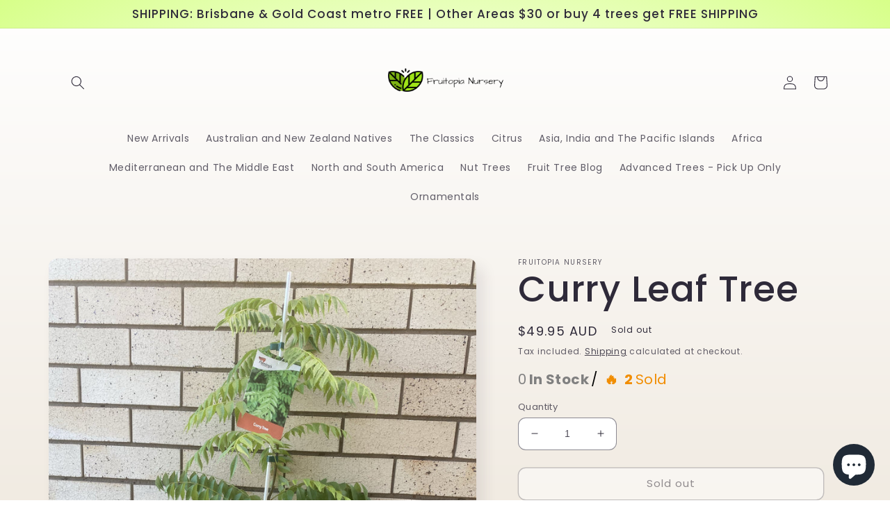

--- FILE ---
content_type: text/html; charset=utf-8
request_url: https://fruitopianursery.com.au/products/curry-leaf-tree
body_size: 36905
content:
<!doctype html>
<html class="no-js" lang="en">
  <head>
    <meta charset="utf-8">
    <meta http-equiv="X-UA-Compatible" content="IE=edge">
    <meta name="viewport" content="width=device-width,initial-scale=1">
    <meta name="theme-color" content="">
    <link rel="canonical" href="https://fruitopianursery.com.au/products/curry-leaf-tree">
    <link rel="preconnect" href="https://cdn.shopify.com" crossorigin><link rel="preconnect" href="https://fonts.shopifycdn.com" crossorigin><title>
      Curry Leaf Tree
 &ndash; Fruitopia Nursery</title>

    
      <meta name="description" content="Curry leaf tree approx 1m tall. The fragrant leaves make curries burst with flavour. Can be grown in pots.  ">
    

    

<meta property="og:site_name" content="Fruitopia Nursery">
<meta property="og:url" content="https://fruitopianursery.com.au/products/curry-leaf-tree">
<meta property="og:title" content="Curry Leaf Tree">
<meta property="og:type" content="product">
<meta property="og:description" content="Curry leaf tree approx 1m tall. The fragrant leaves make curries burst with flavour. Can be grown in pots.  "><meta property="og:image" content="http://fruitopianursery.com.au/cdn/shop/products/image_a04699ff-c9b4-4ea1-9550-82bc1a2b93eb.jpg?v=1601007480">
  <meta property="og:image:secure_url" content="https://fruitopianursery.com.au/cdn/shop/products/image_a04699ff-c9b4-4ea1-9550-82bc1a2b93eb.jpg?v=1601007480">
  <meta property="og:image:width" content="3024">
  <meta property="og:image:height" content="4032"><meta property="og:price:amount" content="49.95">
  <meta property="og:price:currency" content="AUD"><meta name="twitter:card" content="summary_large_image">
<meta name="twitter:title" content="Curry Leaf Tree">
<meta name="twitter:description" content="Curry leaf tree approx 1m tall. The fragrant leaves make curries burst with flavour. Can be grown in pots.  ">


    <script src="//fruitopianursery.com.au/cdn/shop/t/4/assets/global.js?v=149496944046504657681674203190" defer="defer"></script>
    <script>window.performance && window.performance.mark && window.performance.mark('shopify.content_for_header.start');</script><meta name="google-site-verification" content="sxC6SUz1mceB5reKKKQnCOK3iVrn99UC-8U0CD0UoBA">
<meta id="shopify-digital-wallet" name="shopify-digital-wallet" content="/49628381334/digital_wallets/dialog">
<meta name="shopify-checkout-api-token" content="8769398b80bd7a7a439d6f4da2b94de6">
<meta id="in-context-paypal-metadata" data-shop-id="49628381334" data-venmo-supported="false" data-environment="production" data-locale="en_US" data-paypal-v4="true" data-currency="AUD">
<link rel="alternate" type="application/json+oembed" href="https://fruitopianursery.com.au/products/curry-leaf-tree.oembed">
<script async="async" src="/checkouts/internal/preloads.js?locale=en-AU"></script>
<link rel="preconnect" href="https://shop.app" crossorigin="anonymous">
<script async="async" src="https://shop.app/checkouts/internal/preloads.js?locale=en-AU&shop_id=49628381334" crossorigin="anonymous"></script>
<script id="apple-pay-shop-capabilities" type="application/json">{"shopId":49628381334,"countryCode":"AU","currencyCode":"AUD","merchantCapabilities":["supports3DS"],"merchantId":"gid:\/\/shopify\/Shop\/49628381334","merchantName":"Fruitopia Nursery","requiredBillingContactFields":["postalAddress","email","phone"],"requiredShippingContactFields":["postalAddress","email","phone"],"shippingType":"shipping","supportedNetworks":["visa","masterCard","amex","jcb"],"total":{"type":"pending","label":"Fruitopia Nursery","amount":"1.00"},"shopifyPaymentsEnabled":true,"supportsSubscriptions":true}</script>
<script id="shopify-features" type="application/json">{"accessToken":"8769398b80bd7a7a439d6f4da2b94de6","betas":["rich-media-storefront-analytics"],"domain":"fruitopianursery.com.au","predictiveSearch":true,"shopId":49628381334,"locale":"en"}</script>
<script>var Shopify = Shopify || {};
Shopify.shop = "fruitopia-store.myshopify.com";
Shopify.locale = "en";
Shopify.currency = {"active":"AUD","rate":"1.0"};
Shopify.country = "AU";
Shopify.theme = {"name":"Sense","id":131787554966,"schema_name":"Sense","schema_version":"5.0.1","theme_store_id":1356,"role":"main"};
Shopify.theme.handle = "null";
Shopify.theme.style = {"id":null,"handle":null};
Shopify.cdnHost = "fruitopianursery.com.au/cdn";
Shopify.routes = Shopify.routes || {};
Shopify.routes.root = "/";</script>
<script type="module">!function(o){(o.Shopify=o.Shopify||{}).modules=!0}(window);</script>
<script>!function(o){function n(){var o=[];function n(){o.push(Array.prototype.slice.apply(arguments))}return n.q=o,n}var t=o.Shopify=o.Shopify||{};t.loadFeatures=n(),t.autoloadFeatures=n()}(window);</script>
<script>
  window.ShopifyPay = window.ShopifyPay || {};
  window.ShopifyPay.apiHost = "shop.app\/pay";
  window.ShopifyPay.redirectState = null;
</script>
<script id="shop-js-analytics" type="application/json">{"pageType":"product"}</script>
<script defer="defer" async type="module" src="//fruitopianursery.com.au/cdn/shopifycloud/shop-js/modules/v2/client.init-shop-cart-sync_BT-GjEfc.en.esm.js"></script>
<script defer="defer" async type="module" src="//fruitopianursery.com.au/cdn/shopifycloud/shop-js/modules/v2/chunk.common_D58fp_Oc.esm.js"></script>
<script defer="defer" async type="module" src="//fruitopianursery.com.au/cdn/shopifycloud/shop-js/modules/v2/chunk.modal_xMitdFEc.esm.js"></script>
<script type="module">
  await import("//fruitopianursery.com.au/cdn/shopifycloud/shop-js/modules/v2/client.init-shop-cart-sync_BT-GjEfc.en.esm.js");
await import("//fruitopianursery.com.au/cdn/shopifycloud/shop-js/modules/v2/chunk.common_D58fp_Oc.esm.js");
await import("//fruitopianursery.com.au/cdn/shopifycloud/shop-js/modules/v2/chunk.modal_xMitdFEc.esm.js");

  window.Shopify.SignInWithShop?.initShopCartSync?.({"fedCMEnabled":true,"windoidEnabled":true});

</script>
<script>
  window.Shopify = window.Shopify || {};
  if (!window.Shopify.featureAssets) window.Shopify.featureAssets = {};
  window.Shopify.featureAssets['shop-js'] = {"shop-cart-sync":["modules/v2/client.shop-cart-sync_DZOKe7Ll.en.esm.js","modules/v2/chunk.common_D58fp_Oc.esm.js","modules/v2/chunk.modal_xMitdFEc.esm.js"],"init-fed-cm":["modules/v2/client.init-fed-cm_B6oLuCjv.en.esm.js","modules/v2/chunk.common_D58fp_Oc.esm.js","modules/v2/chunk.modal_xMitdFEc.esm.js"],"shop-cash-offers":["modules/v2/client.shop-cash-offers_D2sdYoxE.en.esm.js","modules/v2/chunk.common_D58fp_Oc.esm.js","modules/v2/chunk.modal_xMitdFEc.esm.js"],"shop-login-button":["modules/v2/client.shop-login-button_QeVjl5Y3.en.esm.js","modules/v2/chunk.common_D58fp_Oc.esm.js","modules/v2/chunk.modal_xMitdFEc.esm.js"],"pay-button":["modules/v2/client.pay-button_DXTOsIq6.en.esm.js","modules/v2/chunk.common_D58fp_Oc.esm.js","modules/v2/chunk.modal_xMitdFEc.esm.js"],"shop-button":["modules/v2/client.shop-button_DQZHx9pm.en.esm.js","modules/v2/chunk.common_D58fp_Oc.esm.js","modules/v2/chunk.modal_xMitdFEc.esm.js"],"avatar":["modules/v2/client.avatar_BTnouDA3.en.esm.js"],"init-windoid":["modules/v2/client.init-windoid_CR1B-cfM.en.esm.js","modules/v2/chunk.common_D58fp_Oc.esm.js","modules/v2/chunk.modal_xMitdFEc.esm.js"],"init-shop-for-new-customer-accounts":["modules/v2/client.init-shop-for-new-customer-accounts_C_vY_xzh.en.esm.js","modules/v2/client.shop-login-button_QeVjl5Y3.en.esm.js","modules/v2/chunk.common_D58fp_Oc.esm.js","modules/v2/chunk.modal_xMitdFEc.esm.js"],"init-shop-email-lookup-coordinator":["modules/v2/client.init-shop-email-lookup-coordinator_BI7n9ZSv.en.esm.js","modules/v2/chunk.common_D58fp_Oc.esm.js","modules/v2/chunk.modal_xMitdFEc.esm.js"],"init-shop-cart-sync":["modules/v2/client.init-shop-cart-sync_BT-GjEfc.en.esm.js","modules/v2/chunk.common_D58fp_Oc.esm.js","modules/v2/chunk.modal_xMitdFEc.esm.js"],"shop-toast-manager":["modules/v2/client.shop-toast-manager_DiYdP3xc.en.esm.js","modules/v2/chunk.common_D58fp_Oc.esm.js","modules/v2/chunk.modal_xMitdFEc.esm.js"],"init-customer-accounts":["modules/v2/client.init-customer-accounts_D9ZNqS-Q.en.esm.js","modules/v2/client.shop-login-button_QeVjl5Y3.en.esm.js","modules/v2/chunk.common_D58fp_Oc.esm.js","modules/v2/chunk.modal_xMitdFEc.esm.js"],"init-customer-accounts-sign-up":["modules/v2/client.init-customer-accounts-sign-up_iGw4briv.en.esm.js","modules/v2/client.shop-login-button_QeVjl5Y3.en.esm.js","modules/v2/chunk.common_D58fp_Oc.esm.js","modules/v2/chunk.modal_xMitdFEc.esm.js"],"shop-follow-button":["modules/v2/client.shop-follow-button_CqMgW2wH.en.esm.js","modules/v2/chunk.common_D58fp_Oc.esm.js","modules/v2/chunk.modal_xMitdFEc.esm.js"],"checkout-modal":["modules/v2/client.checkout-modal_xHeaAweL.en.esm.js","modules/v2/chunk.common_D58fp_Oc.esm.js","modules/v2/chunk.modal_xMitdFEc.esm.js"],"shop-login":["modules/v2/client.shop-login_D91U-Q7h.en.esm.js","modules/v2/chunk.common_D58fp_Oc.esm.js","modules/v2/chunk.modal_xMitdFEc.esm.js"],"lead-capture":["modules/v2/client.lead-capture_BJmE1dJe.en.esm.js","modules/v2/chunk.common_D58fp_Oc.esm.js","modules/v2/chunk.modal_xMitdFEc.esm.js"],"payment-terms":["modules/v2/client.payment-terms_Ci9AEqFq.en.esm.js","modules/v2/chunk.common_D58fp_Oc.esm.js","modules/v2/chunk.modal_xMitdFEc.esm.js"]};
</script>
<script>(function() {
  var isLoaded = false;
  function asyncLoad() {
    if (isLoaded) return;
    isLoaded = true;
    var urls = ["https:\/\/loox.io\/widget\/VyZ_ZfDsSK\/loox.1601336040006.js?shop=fruitopia-store.myshopify.com","https:\/\/assets1.adroll.com\/shopify\/latest\/j\/shopify_rolling_bootstrap_v2.js?adroll_adv_id=ZXUD2JBAHZDANCNOH5RHIV\u0026adroll_pix_id=VCSGKJCOSNFYLB6TVPEVR7\u0026shop=fruitopia-store.myshopify.com","https:\/\/sales-pop.carecart.io\/lib\/salesnotifier.js?shop=fruitopia-store.myshopify.com"];
    for (var i = 0; i < urls.length; i++) {
      var s = document.createElement('script');
      s.type = 'text/javascript';
      s.async = true;
      s.src = urls[i];
      var x = document.getElementsByTagName('script')[0];
      x.parentNode.insertBefore(s, x);
    }
  };
  if(window.attachEvent) {
    window.attachEvent('onload', asyncLoad);
  } else {
    window.addEventListener('load', asyncLoad, false);
  }
})();</script>
<script id="__st">var __st={"a":49628381334,"offset":36000,"reqid":"95cdde01-85eb-4d1b-9ff5-785562183490-1769240008","pageurl":"fruitopianursery.com.au\/products\/curry-leaf-tree","u":"ae22ae8351c4","p":"product","rtyp":"product","rid":5762264105110};</script>
<script>window.ShopifyPaypalV4VisibilityTracking = true;</script>
<script id="captcha-bootstrap">!function(){'use strict';const t='contact',e='account',n='new_comment',o=[[t,t],['blogs',n],['comments',n],[t,'customer']],c=[[e,'customer_login'],[e,'guest_login'],[e,'recover_customer_password'],[e,'create_customer']],r=t=>t.map((([t,e])=>`form[action*='/${t}']:not([data-nocaptcha='true']) input[name='form_type'][value='${e}']`)).join(','),a=t=>()=>t?[...document.querySelectorAll(t)].map((t=>t.form)):[];function s(){const t=[...o],e=r(t);return a(e)}const i='password',u='form_key',d=['recaptcha-v3-token','g-recaptcha-response','h-captcha-response',i],f=()=>{try{return window.sessionStorage}catch{return}},m='__shopify_v',_=t=>t.elements[u];function p(t,e,n=!1){try{const o=window.sessionStorage,c=JSON.parse(o.getItem(e)),{data:r}=function(t){const{data:e,action:n}=t;return t[m]||n?{data:e,action:n}:{data:t,action:n}}(c);for(const[e,n]of Object.entries(r))t.elements[e]&&(t.elements[e].value=n);n&&o.removeItem(e)}catch(o){console.error('form repopulation failed',{error:o})}}const l='form_type',E='cptcha';function T(t){t.dataset[E]=!0}const w=window,h=w.document,L='Shopify',v='ce_forms',y='captcha';let A=!1;((t,e)=>{const n=(g='f06e6c50-85a8-45c8-87d0-21a2b65856fe',I='https://cdn.shopify.com/shopifycloud/storefront-forms-hcaptcha/ce_storefront_forms_captcha_hcaptcha.v1.5.2.iife.js',D={infoText:'Protected by hCaptcha',privacyText:'Privacy',termsText:'Terms'},(t,e,n)=>{const o=w[L][v],c=o.bindForm;if(c)return c(t,g,e,D).then(n);var r;o.q.push([[t,g,e,D],n]),r=I,A||(h.body.append(Object.assign(h.createElement('script'),{id:'captcha-provider',async:!0,src:r})),A=!0)});var g,I,D;w[L]=w[L]||{},w[L][v]=w[L][v]||{},w[L][v].q=[],w[L][y]=w[L][y]||{},w[L][y].protect=function(t,e){n(t,void 0,e),T(t)},Object.freeze(w[L][y]),function(t,e,n,w,h,L){const[v,y,A,g]=function(t,e,n){const i=e?o:[],u=t?c:[],d=[...i,...u],f=r(d),m=r(i),_=r(d.filter((([t,e])=>n.includes(e))));return[a(f),a(m),a(_),s()]}(w,h,L),I=t=>{const e=t.target;return e instanceof HTMLFormElement?e:e&&e.form},D=t=>v().includes(t);t.addEventListener('submit',(t=>{const e=I(t);if(!e)return;const n=D(e)&&!e.dataset.hcaptchaBound&&!e.dataset.recaptchaBound,o=_(e),c=g().includes(e)&&(!o||!o.value);(n||c)&&t.preventDefault(),c&&!n&&(function(t){try{if(!f())return;!function(t){const e=f();if(!e)return;const n=_(t);if(!n)return;const o=n.value;o&&e.removeItem(o)}(t);const e=Array.from(Array(32),(()=>Math.random().toString(36)[2])).join('');!function(t,e){_(t)||t.append(Object.assign(document.createElement('input'),{type:'hidden',name:u})),t.elements[u].value=e}(t,e),function(t,e){const n=f();if(!n)return;const o=[...t.querySelectorAll(`input[type='${i}']`)].map((({name:t})=>t)),c=[...d,...o],r={};for(const[a,s]of new FormData(t).entries())c.includes(a)||(r[a]=s);n.setItem(e,JSON.stringify({[m]:1,action:t.action,data:r}))}(t,e)}catch(e){console.error('failed to persist form',e)}}(e),e.submit())}));const S=(t,e)=>{t&&!t.dataset[E]&&(n(t,e.some((e=>e===t))),T(t))};for(const o of['focusin','change'])t.addEventListener(o,(t=>{const e=I(t);D(e)&&S(e,y())}));const B=e.get('form_key'),M=e.get(l),P=B&&M;t.addEventListener('DOMContentLoaded',(()=>{const t=y();if(P)for(const e of t)e.elements[l].value===M&&p(e,B);[...new Set([...A(),...v().filter((t=>'true'===t.dataset.shopifyCaptcha))])].forEach((e=>S(e,t)))}))}(h,new URLSearchParams(w.location.search),n,t,e,['guest_login'])})(!0,!0)}();</script>
<script integrity="sha256-4kQ18oKyAcykRKYeNunJcIwy7WH5gtpwJnB7kiuLZ1E=" data-source-attribution="shopify.loadfeatures" defer="defer" src="//fruitopianursery.com.au/cdn/shopifycloud/storefront/assets/storefront/load_feature-a0a9edcb.js" crossorigin="anonymous"></script>
<script crossorigin="anonymous" defer="defer" src="//fruitopianursery.com.au/cdn/shopifycloud/storefront/assets/shopify_pay/storefront-65b4c6d7.js?v=20250812"></script>
<script data-source-attribution="shopify.dynamic_checkout.dynamic.init">var Shopify=Shopify||{};Shopify.PaymentButton=Shopify.PaymentButton||{isStorefrontPortableWallets:!0,init:function(){window.Shopify.PaymentButton.init=function(){};var t=document.createElement("script");t.src="https://fruitopianursery.com.au/cdn/shopifycloud/portable-wallets/latest/portable-wallets.en.js",t.type="module",document.head.appendChild(t)}};
</script>
<script data-source-attribution="shopify.dynamic_checkout.buyer_consent">
  function portableWalletsHideBuyerConsent(e){var t=document.getElementById("shopify-buyer-consent"),n=document.getElementById("shopify-subscription-policy-button");t&&n&&(t.classList.add("hidden"),t.setAttribute("aria-hidden","true"),n.removeEventListener("click",e))}function portableWalletsShowBuyerConsent(e){var t=document.getElementById("shopify-buyer-consent"),n=document.getElementById("shopify-subscription-policy-button");t&&n&&(t.classList.remove("hidden"),t.removeAttribute("aria-hidden"),n.addEventListener("click",e))}window.Shopify?.PaymentButton&&(window.Shopify.PaymentButton.hideBuyerConsent=portableWalletsHideBuyerConsent,window.Shopify.PaymentButton.showBuyerConsent=portableWalletsShowBuyerConsent);
</script>
<script>
  function portableWalletsCleanup(e){e&&e.src&&console.error("Failed to load portable wallets script "+e.src);var t=document.querySelectorAll("shopify-accelerated-checkout .shopify-payment-button__skeleton, shopify-accelerated-checkout-cart .wallet-cart-button__skeleton"),e=document.getElementById("shopify-buyer-consent");for(let e=0;e<t.length;e++)t[e].remove();e&&e.remove()}function portableWalletsNotLoadedAsModule(e){e instanceof ErrorEvent&&"string"==typeof e.message&&e.message.includes("import.meta")&&"string"==typeof e.filename&&e.filename.includes("portable-wallets")&&(window.removeEventListener("error",portableWalletsNotLoadedAsModule),window.Shopify.PaymentButton.failedToLoad=e,"loading"===document.readyState?document.addEventListener("DOMContentLoaded",window.Shopify.PaymentButton.init):window.Shopify.PaymentButton.init())}window.addEventListener("error",portableWalletsNotLoadedAsModule);
</script>

<script type="module" src="https://fruitopianursery.com.au/cdn/shopifycloud/portable-wallets/latest/portable-wallets.en.js" onError="portableWalletsCleanup(this)" crossorigin="anonymous"></script>
<script nomodule>
  document.addEventListener("DOMContentLoaded", portableWalletsCleanup);
</script>

<link id="shopify-accelerated-checkout-styles" rel="stylesheet" media="screen" href="https://fruitopianursery.com.au/cdn/shopifycloud/portable-wallets/latest/accelerated-checkout-backwards-compat.css" crossorigin="anonymous">
<style id="shopify-accelerated-checkout-cart">
        #shopify-buyer-consent {
  margin-top: 1em;
  display: inline-block;
  width: 100%;
}

#shopify-buyer-consent.hidden {
  display: none;
}

#shopify-subscription-policy-button {
  background: none;
  border: none;
  padding: 0;
  text-decoration: underline;
  font-size: inherit;
  cursor: pointer;
}

#shopify-subscription-policy-button::before {
  box-shadow: none;
}

      </style>
<script id="sections-script" data-sections="header,footer" defer="defer" src="//fruitopianursery.com.au/cdn/shop/t/4/compiled_assets/scripts.js?v=586"></script>
<script>window.performance && window.performance.mark && window.performance.mark('shopify.content_for_header.end');</script>


    <style data-shopify>
      @font-face {
  font-family: Poppins;
  font-weight: 400;
  font-style: normal;
  font-display: swap;
  src: url("//fruitopianursery.com.au/cdn/fonts/poppins/poppins_n4.0ba78fa5af9b0e1a374041b3ceaadf0a43b41362.woff2") format("woff2"),
       url("//fruitopianursery.com.au/cdn/fonts/poppins/poppins_n4.214741a72ff2596839fc9760ee7a770386cf16ca.woff") format("woff");
}

      @font-face {
  font-family: Poppins;
  font-weight: 700;
  font-style: normal;
  font-display: swap;
  src: url("//fruitopianursery.com.au/cdn/fonts/poppins/poppins_n7.56758dcf284489feb014a026f3727f2f20a54626.woff2") format("woff2"),
       url("//fruitopianursery.com.au/cdn/fonts/poppins/poppins_n7.f34f55d9b3d3205d2cd6f64955ff4b36f0cfd8da.woff") format("woff");
}

      @font-face {
  font-family: Poppins;
  font-weight: 400;
  font-style: italic;
  font-display: swap;
  src: url("//fruitopianursery.com.au/cdn/fonts/poppins/poppins_i4.846ad1e22474f856bd6b81ba4585a60799a9f5d2.woff2") format("woff2"),
       url("//fruitopianursery.com.au/cdn/fonts/poppins/poppins_i4.56b43284e8b52fc64c1fd271f289a39e8477e9ec.woff") format("woff");
}

      @font-face {
  font-family: Poppins;
  font-weight: 700;
  font-style: italic;
  font-display: swap;
  src: url("//fruitopianursery.com.au/cdn/fonts/poppins/poppins_i7.42fd71da11e9d101e1e6c7932199f925f9eea42d.woff2") format("woff2"),
       url("//fruitopianursery.com.au/cdn/fonts/poppins/poppins_i7.ec8499dbd7616004e21155106d13837fff4cf556.woff") format("woff");
}

      @font-face {
  font-family: Poppins;
  font-weight: 500;
  font-style: normal;
  font-display: swap;
  src: url("//fruitopianursery.com.au/cdn/fonts/poppins/poppins_n5.ad5b4b72b59a00358afc706450c864c3c8323842.woff2") format("woff2"),
       url("//fruitopianursery.com.au/cdn/fonts/poppins/poppins_n5.33757fdf985af2d24b32fcd84c9a09224d4b2c39.woff") format("woff");
}


      :root {
        --font-body-family: Poppins, sans-serif;
        --font-body-style: normal;
        --font-body-weight: 400;
        --font-body-weight-bold: 700;

        --font-heading-family: Poppins, sans-serif;
        --font-heading-style: normal;
        --font-heading-weight: 500;

        --font-body-scale: 1.0;
        --font-heading-scale: 1.3;

        --color-base-text: 46, 42, 57;
        --color-shadow: 46, 42, 57;
        --color-base-background-1: 255, 255, 255;
        --color-base-background-2: 159, 228, 24;
        --color-base-solid-button-labels: 253, 251, 247;
        --color-base-outline-button-labels: 46, 42, 57;
        --color-base-accent-1: 159, 228, 24;
        --color-base-accent-2: 94, 54, 83;
        --payment-terms-background-color: #fff;

        --gradient-base-background-1: linear-gradient(180deg, rgba(255, 255, 255, 1), rgba(241, 235, 226, 1) 100%);
        --gradient-base-background-2: radial-gradient(rgba(159, 228, 24, 1), rgba(255, 255, 255, 1) 25%, rgba(215, 255, 137, 1) 100%);
        --gradient-base-accent-1: #9fe418;
        --gradient-base-accent-2: linear-gradient(320deg, rgba(134, 16, 106, 1), rgba(94, 54, 83, 1) 100%);

        --media-padding: px;
        --media-border-opacity: 0.1;
        --media-border-width: 0px;
        --media-radius: 12px;
        --media-shadow-opacity: 0.1;
        --media-shadow-horizontal-offset: 10px;
        --media-shadow-vertical-offset: 12px;
        --media-shadow-blur-radius: 20px;
        --media-shadow-visible: 1;

        --page-width: 120rem;
        --page-width-margin: 0rem;

        --product-card-image-padding: 0.0rem;
        --product-card-corner-radius: 1.2rem;
        --product-card-text-alignment: center;
        --product-card-border-width: 0.0rem;
        --product-card-border-opacity: 0.1;
        --product-card-shadow-opacity: 0.05;
        --product-card-shadow-visible: 1;
        --product-card-shadow-horizontal-offset: 1.0rem;
        --product-card-shadow-vertical-offset: 1.0rem;
        --product-card-shadow-blur-radius: 3.5rem;

        --collection-card-image-padding: 0.0rem;
        --collection-card-corner-radius: 1.2rem;
        --collection-card-text-alignment: center;
        --collection-card-border-width: 0.0rem;
        --collection-card-border-opacity: 0.1;
        --collection-card-shadow-opacity: 0.05;
        --collection-card-shadow-visible: 1;
        --collection-card-shadow-horizontal-offset: 1.0rem;
        --collection-card-shadow-vertical-offset: 1.0rem;
        --collection-card-shadow-blur-radius: 3.5rem;

        --blog-card-image-padding: 0.0rem;
        --blog-card-corner-radius: 1.2rem;
        --blog-card-text-alignment: center;
        --blog-card-border-width: 0.0rem;
        --blog-card-border-opacity: 0.1;
        --blog-card-shadow-opacity: 0.05;
        --blog-card-shadow-visible: 1;
        --blog-card-shadow-horizontal-offset: 1.0rem;
        --blog-card-shadow-vertical-offset: 1.0rem;
        --blog-card-shadow-blur-radius: 3.5rem;

        --badge-corner-radius: 2.0rem;

        --popup-border-width: 1px;
        --popup-border-opacity: 0.1;
        --popup-corner-radius: 22px;
        --popup-shadow-opacity: 0.1;
        --popup-shadow-horizontal-offset: 10px;
        --popup-shadow-vertical-offset: 12px;
        --popup-shadow-blur-radius: 20px;

        --drawer-border-width: 1px;
        --drawer-border-opacity: 0.1;
        --drawer-shadow-opacity: 0.0;
        --drawer-shadow-horizontal-offset: 0px;
        --drawer-shadow-vertical-offset: 4px;
        --drawer-shadow-blur-radius: 5px;

        --spacing-sections-desktop: 36px;
        --spacing-sections-mobile: 25px;

        --grid-desktop-vertical-spacing: 40px;
        --grid-desktop-horizontal-spacing: 40px;
        --grid-mobile-vertical-spacing: 20px;
        --grid-mobile-horizontal-spacing: 20px;

        --text-boxes-border-opacity: 0.1;
        --text-boxes-border-width: 0px;
        --text-boxes-radius: 24px;
        --text-boxes-shadow-opacity: 0.0;
        --text-boxes-shadow-visible: 0;
        --text-boxes-shadow-horizontal-offset: 10px;
        --text-boxes-shadow-vertical-offset: 12px;
        --text-boxes-shadow-blur-radius: 20px;

        --buttons-radius: 10px;
        --buttons-radius-outset: 11px;
        --buttons-border-width: 1px;
        --buttons-border-opacity: 0.55;
        --buttons-shadow-opacity: 0.0;
        --buttons-shadow-visible: 0;
        --buttons-shadow-horizontal-offset: 0px;
        --buttons-shadow-vertical-offset: 4px;
        --buttons-shadow-blur-radius: 5px;
        --buttons-border-offset: 0.3px;

        --inputs-radius: 10px;
        --inputs-border-width: 1px;
        --inputs-border-opacity: 0.55;
        --inputs-shadow-opacity: 0.0;
        --inputs-shadow-horizontal-offset: 0px;
        --inputs-margin-offset: 0px;
        --inputs-shadow-vertical-offset: 4px;
        --inputs-shadow-blur-radius: 5px;
        --inputs-radius-outset: 11px;

        --variant-pills-radius: 10px;
        --variant-pills-border-width: 0px;
        --variant-pills-border-opacity: 0.1;
        --variant-pills-shadow-opacity: 0.0;
        --variant-pills-shadow-horizontal-offset: 0px;
        --variant-pills-shadow-vertical-offset: 4px;
        --variant-pills-shadow-blur-radius: 5px;
      }

      *,
      *::before,
      *::after {
        box-sizing: inherit;
      }

      html {
        box-sizing: border-box;
        font-size: calc(var(--font-body-scale) * 62.5%);
        height: 100%;
      }

      body {
        display: grid;
        grid-template-rows: auto auto 1fr auto;
        grid-template-columns: 100%;
        min-height: 100%;
        margin: 0;
        font-size: 1.5rem;
        letter-spacing: 0.06rem;
        line-height: calc(1 + 0.8 / var(--font-body-scale));
        font-family: var(--font-body-family);
        font-style: var(--font-body-style);
        font-weight: var(--font-body-weight);
      }

      @media screen and (min-width: 750px) {
        body {
          font-size: 1.6rem;
        }
      }
    </style>

    <link href="//fruitopianursery.com.au/cdn/shop/t/4/assets/base.css?v=88290808517547527771674203191" rel="stylesheet" type="text/css" media="all" />
<link rel="preload" as="font" href="//fruitopianursery.com.au/cdn/fonts/poppins/poppins_n4.0ba78fa5af9b0e1a374041b3ceaadf0a43b41362.woff2" type="font/woff2" crossorigin><link rel="preload" as="font" href="//fruitopianursery.com.au/cdn/fonts/poppins/poppins_n5.ad5b4b72b59a00358afc706450c864c3c8323842.woff2" type="font/woff2" crossorigin><link rel="stylesheet" href="//fruitopianursery.com.au/cdn/shop/t/4/assets/component-predictive-search.css?v=83512081251802922551674203190" media="print" onload="this.media='all'"><script>document.documentElement.className = document.documentElement.className.replace('no-js', 'js');
    if (Shopify.designMode) {
      document.documentElement.classList.add('shopify-design-mode');
    }
    </script>
  
	<script>var loox_global_hash = '1768884547708';</script><style>.loox-reviews-default { max-width: 1200px; margin: 0 auto; }.loox-rating .loox-icon { color:#a0e418; }
:root { --lxs-rating-icon-color: #a0e418; }</style>
<script src="https://cdn.shopify.com/extensions/e8878072-2f6b-4e89-8082-94b04320908d/inbox-1254/assets/inbox-chat-loader.js" type="text/javascript" defer="defer"></script>
<link href="https://monorail-edge.shopifysvc.com" rel="dns-prefetch">
<script>(function(){if ("sendBeacon" in navigator && "performance" in window) {try {var session_token_from_headers = performance.getEntriesByType('navigation')[0].serverTiming.find(x => x.name == '_s').description;} catch {var session_token_from_headers = undefined;}var session_cookie_matches = document.cookie.match(/_shopify_s=([^;]*)/);var session_token_from_cookie = session_cookie_matches && session_cookie_matches.length === 2 ? session_cookie_matches[1] : "";var session_token = session_token_from_headers || session_token_from_cookie || "";function handle_abandonment_event(e) {var entries = performance.getEntries().filter(function(entry) {return /monorail-edge.shopifysvc.com/.test(entry.name);});if (!window.abandonment_tracked && entries.length === 0) {window.abandonment_tracked = true;var currentMs = Date.now();var navigation_start = performance.timing.navigationStart;var payload = {shop_id: 49628381334,url: window.location.href,navigation_start,duration: currentMs - navigation_start,session_token,page_type: "product"};window.navigator.sendBeacon("https://monorail-edge.shopifysvc.com/v1/produce", JSON.stringify({schema_id: "online_store_buyer_site_abandonment/1.1",payload: payload,metadata: {event_created_at_ms: currentMs,event_sent_at_ms: currentMs}}));}}window.addEventListener('pagehide', handle_abandonment_event);}}());</script>
<script id="web-pixels-manager-setup">(function e(e,d,r,n,o){if(void 0===o&&(o={}),!Boolean(null===(a=null===(i=window.Shopify)||void 0===i?void 0:i.analytics)||void 0===a?void 0:a.replayQueue)){var i,a;window.Shopify=window.Shopify||{};var t=window.Shopify;t.analytics=t.analytics||{};var s=t.analytics;s.replayQueue=[],s.publish=function(e,d,r){return s.replayQueue.push([e,d,r]),!0};try{self.performance.mark("wpm:start")}catch(e){}var l=function(){var e={modern:/Edge?\/(1{2}[4-9]|1[2-9]\d|[2-9]\d{2}|\d{4,})\.\d+(\.\d+|)|Firefox\/(1{2}[4-9]|1[2-9]\d|[2-9]\d{2}|\d{4,})\.\d+(\.\d+|)|Chrom(ium|e)\/(9{2}|\d{3,})\.\d+(\.\d+|)|(Maci|X1{2}).+ Version\/(15\.\d+|(1[6-9]|[2-9]\d|\d{3,})\.\d+)([,.]\d+|)( \(\w+\)|)( Mobile\/\w+|) Safari\/|Chrome.+OPR\/(9{2}|\d{3,})\.\d+\.\d+|(CPU[ +]OS|iPhone[ +]OS|CPU[ +]iPhone|CPU IPhone OS|CPU iPad OS)[ +]+(15[._]\d+|(1[6-9]|[2-9]\d|\d{3,})[._]\d+)([._]\d+|)|Android:?[ /-](13[3-9]|1[4-9]\d|[2-9]\d{2}|\d{4,})(\.\d+|)(\.\d+|)|Android.+Firefox\/(13[5-9]|1[4-9]\d|[2-9]\d{2}|\d{4,})\.\d+(\.\d+|)|Android.+Chrom(ium|e)\/(13[3-9]|1[4-9]\d|[2-9]\d{2}|\d{4,})\.\d+(\.\d+|)|SamsungBrowser\/([2-9]\d|\d{3,})\.\d+/,legacy:/Edge?\/(1[6-9]|[2-9]\d|\d{3,})\.\d+(\.\d+|)|Firefox\/(5[4-9]|[6-9]\d|\d{3,})\.\d+(\.\d+|)|Chrom(ium|e)\/(5[1-9]|[6-9]\d|\d{3,})\.\d+(\.\d+|)([\d.]+$|.*Safari\/(?![\d.]+ Edge\/[\d.]+$))|(Maci|X1{2}).+ Version\/(10\.\d+|(1[1-9]|[2-9]\d|\d{3,})\.\d+)([,.]\d+|)( \(\w+\)|)( Mobile\/\w+|) Safari\/|Chrome.+OPR\/(3[89]|[4-9]\d|\d{3,})\.\d+\.\d+|(CPU[ +]OS|iPhone[ +]OS|CPU[ +]iPhone|CPU IPhone OS|CPU iPad OS)[ +]+(10[._]\d+|(1[1-9]|[2-9]\d|\d{3,})[._]\d+)([._]\d+|)|Android:?[ /-](13[3-9]|1[4-9]\d|[2-9]\d{2}|\d{4,})(\.\d+|)(\.\d+|)|Mobile Safari.+OPR\/([89]\d|\d{3,})\.\d+\.\d+|Android.+Firefox\/(13[5-9]|1[4-9]\d|[2-9]\d{2}|\d{4,})\.\d+(\.\d+|)|Android.+Chrom(ium|e)\/(13[3-9]|1[4-9]\d|[2-9]\d{2}|\d{4,})\.\d+(\.\d+|)|Android.+(UC? ?Browser|UCWEB|U3)[ /]?(15\.([5-9]|\d{2,})|(1[6-9]|[2-9]\d|\d{3,})\.\d+)\.\d+|SamsungBrowser\/(5\.\d+|([6-9]|\d{2,})\.\d+)|Android.+MQ{2}Browser\/(14(\.(9|\d{2,})|)|(1[5-9]|[2-9]\d|\d{3,})(\.\d+|))(\.\d+|)|K[Aa][Ii]OS\/(3\.\d+|([4-9]|\d{2,})\.\d+)(\.\d+|)/},d=e.modern,r=e.legacy,n=navigator.userAgent;return n.match(d)?"modern":n.match(r)?"legacy":"unknown"}(),u="modern"===l?"modern":"legacy",c=(null!=n?n:{modern:"",legacy:""})[u],f=function(e){return[e.baseUrl,"/wpm","/b",e.hashVersion,"modern"===e.buildTarget?"m":"l",".js"].join("")}({baseUrl:d,hashVersion:r,buildTarget:u}),m=function(e){var d=e.version,r=e.bundleTarget,n=e.surface,o=e.pageUrl,i=e.monorailEndpoint;return{emit:function(e){var a=e.status,t=e.errorMsg,s=(new Date).getTime(),l=JSON.stringify({metadata:{event_sent_at_ms:s},events:[{schema_id:"web_pixels_manager_load/3.1",payload:{version:d,bundle_target:r,page_url:o,status:a,surface:n,error_msg:t},metadata:{event_created_at_ms:s}}]});if(!i)return console&&console.warn&&console.warn("[Web Pixels Manager] No Monorail endpoint provided, skipping logging."),!1;try{return self.navigator.sendBeacon.bind(self.navigator)(i,l)}catch(e){}var u=new XMLHttpRequest;try{return u.open("POST",i,!0),u.setRequestHeader("Content-Type","text/plain"),u.send(l),!0}catch(e){return console&&console.warn&&console.warn("[Web Pixels Manager] Got an unhandled error while logging to Monorail."),!1}}}}({version:r,bundleTarget:l,surface:e.surface,pageUrl:self.location.href,monorailEndpoint:e.monorailEndpoint});try{o.browserTarget=l,function(e){var d=e.src,r=e.async,n=void 0===r||r,o=e.onload,i=e.onerror,a=e.sri,t=e.scriptDataAttributes,s=void 0===t?{}:t,l=document.createElement("script"),u=document.querySelector("head"),c=document.querySelector("body");if(l.async=n,l.src=d,a&&(l.integrity=a,l.crossOrigin="anonymous"),s)for(var f in s)if(Object.prototype.hasOwnProperty.call(s,f))try{l.dataset[f]=s[f]}catch(e){}if(o&&l.addEventListener("load",o),i&&l.addEventListener("error",i),u)u.appendChild(l);else{if(!c)throw new Error("Did not find a head or body element to append the script");c.appendChild(l)}}({src:f,async:!0,onload:function(){if(!function(){var e,d;return Boolean(null===(d=null===(e=window.Shopify)||void 0===e?void 0:e.analytics)||void 0===d?void 0:d.initialized)}()){var d=window.webPixelsManager.init(e)||void 0;if(d){var r=window.Shopify.analytics;r.replayQueue.forEach((function(e){var r=e[0],n=e[1],o=e[2];d.publishCustomEvent(r,n,o)})),r.replayQueue=[],r.publish=d.publishCustomEvent,r.visitor=d.visitor,r.initialized=!0}}},onerror:function(){return m.emit({status:"failed",errorMsg:"".concat(f," has failed to load")})},sri:function(e){var d=/^sha384-[A-Za-z0-9+/=]+$/;return"string"==typeof e&&d.test(e)}(c)?c:"",scriptDataAttributes:o}),m.emit({status:"loading"})}catch(e){m.emit({status:"failed",errorMsg:(null==e?void 0:e.message)||"Unknown error"})}}})({shopId: 49628381334,storefrontBaseUrl: "https://fruitopianursery.com.au",extensionsBaseUrl: "https://extensions.shopifycdn.com/cdn/shopifycloud/web-pixels-manager",monorailEndpoint: "https://monorail-edge.shopifysvc.com/unstable/produce_batch",surface: "storefront-renderer",enabledBetaFlags: ["2dca8a86"],webPixelsConfigList: [{"id":"669384854","configuration":"{\"pixelCode\":\"CSR92LJC77UB5SIKLROG\"}","eventPayloadVersion":"v1","runtimeContext":"STRICT","scriptVersion":"22e92c2ad45662f435e4801458fb78cc","type":"APP","apiClientId":4383523,"privacyPurposes":["ANALYTICS","MARKETING","SALE_OF_DATA"],"dataSharingAdjustments":{"protectedCustomerApprovalScopes":["read_customer_address","read_customer_email","read_customer_name","read_customer_personal_data","read_customer_phone"]}},{"id":"506724502","configuration":"{\"config\":\"{\\\"pixel_id\\\":\\\"AW-10955325203\\\",\\\"target_country\\\":\\\"AU\\\",\\\"gtag_events\\\":[{\\\"type\\\":\\\"begin_checkout\\\",\\\"action_label\\\":\\\"AW-10955325203\\\/G40TCNPr26AZEJP-8-co\\\"},{\\\"type\\\":\\\"search\\\",\\\"action_label\\\":\\\"AW-10955325203\\\/yIZoCMHo26AZEJP-8-co\\\"},{\\\"type\\\":\\\"view_item\\\",\\\"action_label\\\":[\\\"AW-10955325203\\\/uLTeCL7o26AZEJP-8-co\\\",\\\"MC-E9XX6MT9QH\\\"]},{\\\"type\\\":\\\"purchase\\\",\\\"action_label\\\":[\\\"AW-10955325203\\\/k-krCLjo26AZEJP-8-co\\\",\\\"MC-E9XX6MT9QH\\\"]},{\\\"type\\\":\\\"page_view\\\",\\\"action_label\\\":[\\\"AW-10955325203\\\/CgQZCLvo26AZEJP-8-co\\\",\\\"MC-E9XX6MT9QH\\\"]},{\\\"type\\\":\\\"add_payment_info\\\",\\\"action_label\\\":\\\"AW-10955325203\\\/TVS5CNbr26AZEJP-8-co\\\"},{\\\"type\\\":\\\"add_to_cart\\\",\\\"action_label\\\":\\\"AW-10955325203\\\/nBjWCNDr26AZEJP-8-co\\\"}],\\\"enable_monitoring_mode\\\":false}\"}","eventPayloadVersion":"v1","runtimeContext":"OPEN","scriptVersion":"b2a88bafab3e21179ed38636efcd8a93","type":"APP","apiClientId":1780363,"privacyPurposes":[],"dataSharingAdjustments":{"protectedCustomerApprovalScopes":["read_customer_address","read_customer_email","read_customer_name","read_customer_personal_data","read_customer_phone"]}},{"id":"127271062","configuration":"{\"pixel_id\":\"497461647858217\",\"pixel_type\":\"facebook_pixel\",\"metaapp_system_user_token\":\"-\"}","eventPayloadVersion":"v1","runtimeContext":"OPEN","scriptVersion":"ca16bc87fe92b6042fbaa3acc2fbdaa6","type":"APP","apiClientId":2329312,"privacyPurposes":["ANALYTICS","MARKETING","SALE_OF_DATA"],"dataSharingAdjustments":{"protectedCustomerApprovalScopes":["read_customer_address","read_customer_email","read_customer_name","read_customer_personal_data","read_customer_phone"]}},{"id":"86737046","configuration":"{\"tagID\":\"2612375580862\"}","eventPayloadVersion":"v1","runtimeContext":"STRICT","scriptVersion":"18031546ee651571ed29edbe71a3550b","type":"APP","apiClientId":3009811,"privacyPurposes":["ANALYTICS","MARKETING","SALE_OF_DATA"],"dataSharingAdjustments":{"protectedCustomerApprovalScopes":["read_customer_address","read_customer_email","read_customer_name","read_customer_personal_data","read_customer_phone"]}},{"id":"72482966","eventPayloadVersion":"v1","runtimeContext":"LAX","scriptVersion":"1","type":"CUSTOM","privacyPurposes":["ANALYTICS"],"name":"Google Analytics tag (migrated)"},{"id":"shopify-app-pixel","configuration":"{}","eventPayloadVersion":"v1","runtimeContext":"STRICT","scriptVersion":"0450","apiClientId":"shopify-pixel","type":"APP","privacyPurposes":["ANALYTICS","MARKETING"]},{"id":"shopify-custom-pixel","eventPayloadVersion":"v1","runtimeContext":"LAX","scriptVersion":"0450","apiClientId":"shopify-pixel","type":"CUSTOM","privacyPurposes":["ANALYTICS","MARKETING"]}],isMerchantRequest: false,initData: {"shop":{"name":"Fruitopia Nursery","paymentSettings":{"currencyCode":"AUD"},"myshopifyDomain":"fruitopia-store.myshopify.com","countryCode":"AU","storefrontUrl":"https:\/\/fruitopianursery.com.au"},"customer":null,"cart":null,"checkout":null,"productVariants":[{"price":{"amount":49.95,"currencyCode":"AUD"},"product":{"title":"Curry Leaf Tree","vendor":"Fruitopia Nursery","id":"5762264105110","untranslatedTitle":"Curry Leaf Tree","url":"\/products\/curry-leaf-tree","type":""},"id":"36468446855318","image":{"src":"\/\/fruitopianursery.com.au\/cdn\/shop\/products\/image_a04699ff-c9b4-4ea1-9550-82bc1a2b93eb.jpg?v=1601007480"},"sku":"","title":"Default Title","untranslatedTitle":"Default Title"}],"purchasingCompany":null},},"https://fruitopianursery.com.au/cdn","fcfee988w5aeb613cpc8e4bc33m6693e112",{"modern":"","legacy":""},{"shopId":"49628381334","storefrontBaseUrl":"https:\/\/fruitopianursery.com.au","extensionBaseUrl":"https:\/\/extensions.shopifycdn.com\/cdn\/shopifycloud\/web-pixels-manager","surface":"storefront-renderer","enabledBetaFlags":"[\"2dca8a86\"]","isMerchantRequest":"false","hashVersion":"fcfee988w5aeb613cpc8e4bc33m6693e112","publish":"custom","events":"[[\"page_viewed\",{}],[\"product_viewed\",{\"productVariant\":{\"price\":{\"amount\":49.95,\"currencyCode\":\"AUD\"},\"product\":{\"title\":\"Curry Leaf Tree\",\"vendor\":\"Fruitopia Nursery\",\"id\":\"5762264105110\",\"untranslatedTitle\":\"Curry Leaf Tree\",\"url\":\"\/products\/curry-leaf-tree\",\"type\":\"\"},\"id\":\"36468446855318\",\"image\":{\"src\":\"\/\/fruitopianursery.com.au\/cdn\/shop\/products\/image_a04699ff-c9b4-4ea1-9550-82bc1a2b93eb.jpg?v=1601007480\"},\"sku\":\"\",\"title\":\"Default Title\",\"untranslatedTitle\":\"Default Title\"}}]]"});</script><script>
  window.ShopifyAnalytics = window.ShopifyAnalytics || {};
  window.ShopifyAnalytics.meta = window.ShopifyAnalytics.meta || {};
  window.ShopifyAnalytics.meta.currency = 'AUD';
  var meta = {"product":{"id":5762264105110,"gid":"gid:\/\/shopify\/Product\/5762264105110","vendor":"Fruitopia Nursery","type":"","handle":"curry-leaf-tree","variants":[{"id":36468446855318,"price":4995,"name":"Curry Leaf Tree","public_title":null,"sku":""}],"remote":false},"page":{"pageType":"product","resourceType":"product","resourceId":5762264105110,"requestId":"95cdde01-85eb-4d1b-9ff5-785562183490-1769240008"}};
  for (var attr in meta) {
    window.ShopifyAnalytics.meta[attr] = meta[attr];
  }
</script>
<script class="analytics">
  (function () {
    var customDocumentWrite = function(content) {
      var jquery = null;

      if (window.jQuery) {
        jquery = window.jQuery;
      } else if (window.Checkout && window.Checkout.$) {
        jquery = window.Checkout.$;
      }

      if (jquery) {
        jquery('body').append(content);
      }
    };

    var hasLoggedConversion = function(token) {
      if (token) {
        return document.cookie.indexOf('loggedConversion=' + token) !== -1;
      }
      return false;
    }

    var setCookieIfConversion = function(token) {
      if (token) {
        var twoMonthsFromNow = new Date(Date.now());
        twoMonthsFromNow.setMonth(twoMonthsFromNow.getMonth() + 2);

        document.cookie = 'loggedConversion=' + token + '; expires=' + twoMonthsFromNow;
      }
    }

    var trekkie = window.ShopifyAnalytics.lib = window.trekkie = window.trekkie || [];
    if (trekkie.integrations) {
      return;
    }
    trekkie.methods = [
      'identify',
      'page',
      'ready',
      'track',
      'trackForm',
      'trackLink'
    ];
    trekkie.factory = function(method) {
      return function() {
        var args = Array.prototype.slice.call(arguments);
        args.unshift(method);
        trekkie.push(args);
        return trekkie;
      };
    };
    for (var i = 0; i < trekkie.methods.length; i++) {
      var key = trekkie.methods[i];
      trekkie[key] = trekkie.factory(key);
    }
    trekkie.load = function(config) {
      trekkie.config = config || {};
      trekkie.config.initialDocumentCookie = document.cookie;
      var first = document.getElementsByTagName('script')[0];
      var script = document.createElement('script');
      script.type = 'text/javascript';
      script.onerror = function(e) {
        var scriptFallback = document.createElement('script');
        scriptFallback.type = 'text/javascript';
        scriptFallback.onerror = function(error) {
                var Monorail = {
      produce: function produce(monorailDomain, schemaId, payload) {
        var currentMs = new Date().getTime();
        var event = {
          schema_id: schemaId,
          payload: payload,
          metadata: {
            event_created_at_ms: currentMs,
            event_sent_at_ms: currentMs
          }
        };
        return Monorail.sendRequest("https://" + monorailDomain + "/v1/produce", JSON.stringify(event));
      },
      sendRequest: function sendRequest(endpointUrl, payload) {
        // Try the sendBeacon API
        if (window && window.navigator && typeof window.navigator.sendBeacon === 'function' && typeof window.Blob === 'function' && !Monorail.isIos12()) {
          var blobData = new window.Blob([payload], {
            type: 'text/plain'
          });

          if (window.navigator.sendBeacon(endpointUrl, blobData)) {
            return true;
          } // sendBeacon was not successful

        } // XHR beacon

        var xhr = new XMLHttpRequest();

        try {
          xhr.open('POST', endpointUrl);
          xhr.setRequestHeader('Content-Type', 'text/plain');
          xhr.send(payload);
        } catch (e) {
          console.log(e);
        }

        return false;
      },
      isIos12: function isIos12() {
        return window.navigator.userAgent.lastIndexOf('iPhone; CPU iPhone OS 12_') !== -1 || window.navigator.userAgent.lastIndexOf('iPad; CPU OS 12_') !== -1;
      }
    };
    Monorail.produce('monorail-edge.shopifysvc.com',
      'trekkie_storefront_load_errors/1.1',
      {shop_id: 49628381334,
      theme_id: 131787554966,
      app_name: "storefront",
      context_url: window.location.href,
      source_url: "//fruitopianursery.com.au/cdn/s/trekkie.storefront.8d95595f799fbf7e1d32231b9a28fd43b70c67d3.min.js"});

        };
        scriptFallback.async = true;
        scriptFallback.src = '//fruitopianursery.com.au/cdn/s/trekkie.storefront.8d95595f799fbf7e1d32231b9a28fd43b70c67d3.min.js';
        first.parentNode.insertBefore(scriptFallback, first);
      };
      script.async = true;
      script.src = '//fruitopianursery.com.au/cdn/s/trekkie.storefront.8d95595f799fbf7e1d32231b9a28fd43b70c67d3.min.js';
      first.parentNode.insertBefore(script, first);
    };
    trekkie.load(
      {"Trekkie":{"appName":"storefront","development":false,"defaultAttributes":{"shopId":49628381334,"isMerchantRequest":null,"themeId":131787554966,"themeCityHash":"11809641833171725029","contentLanguage":"en","currency":"AUD","eventMetadataId":"bb479267-08ee-4968-8487-321ee9ce2845"},"isServerSideCookieWritingEnabled":true,"monorailRegion":"shop_domain","enabledBetaFlags":["65f19447"]},"Session Attribution":{},"S2S":{"facebookCapiEnabled":true,"source":"trekkie-storefront-renderer","apiClientId":580111}}
    );

    var loaded = false;
    trekkie.ready(function() {
      if (loaded) return;
      loaded = true;

      window.ShopifyAnalytics.lib = window.trekkie;

      var originalDocumentWrite = document.write;
      document.write = customDocumentWrite;
      try { window.ShopifyAnalytics.merchantGoogleAnalytics.call(this); } catch(error) {};
      document.write = originalDocumentWrite;

      window.ShopifyAnalytics.lib.page(null,{"pageType":"product","resourceType":"product","resourceId":5762264105110,"requestId":"95cdde01-85eb-4d1b-9ff5-785562183490-1769240008","shopifyEmitted":true});

      var match = window.location.pathname.match(/checkouts\/(.+)\/(thank_you|post_purchase)/)
      var token = match? match[1]: undefined;
      if (!hasLoggedConversion(token)) {
        setCookieIfConversion(token);
        window.ShopifyAnalytics.lib.track("Viewed Product",{"currency":"AUD","variantId":36468446855318,"productId":5762264105110,"productGid":"gid:\/\/shopify\/Product\/5762264105110","name":"Curry Leaf Tree","price":"49.95","sku":"","brand":"Fruitopia Nursery","variant":null,"category":"","nonInteraction":true,"remote":false},undefined,undefined,{"shopifyEmitted":true});
      window.ShopifyAnalytics.lib.track("monorail:\/\/trekkie_storefront_viewed_product\/1.1",{"currency":"AUD","variantId":36468446855318,"productId":5762264105110,"productGid":"gid:\/\/shopify\/Product\/5762264105110","name":"Curry Leaf Tree","price":"49.95","sku":"","brand":"Fruitopia Nursery","variant":null,"category":"","nonInteraction":true,"remote":false,"referer":"https:\/\/fruitopianursery.com.au\/products\/curry-leaf-tree"});
      }
    });


        var eventsListenerScript = document.createElement('script');
        eventsListenerScript.async = true;
        eventsListenerScript.src = "//fruitopianursery.com.au/cdn/shopifycloud/storefront/assets/shop_events_listener-3da45d37.js";
        document.getElementsByTagName('head')[0].appendChild(eventsListenerScript);

})();</script>
  <script>
  if (!window.ga || (window.ga && typeof window.ga !== 'function')) {
    window.ga = function ga() {
      (window.ga.q = window.ga.q || []).push(arguments);
      if (window.Shopify && window.Shopify.analytics && typeof window.Shopify.analytics.publish === 'function') {
        window.Shopify.analytics.publish("ga_stub_called", {}, {sendTo: "google_osp_migration"});
      }
      console.error("Shopify's Google Analytics stub called with:", Array.from(arguments), "\nSee https://help.shopify.com/manual/promoting-marketing/pixels/pixel-migration#google for more information.");
    };
    if (window.Shopify && window.Shopify.analytics && typeof window.Shopify.analytics.publish === 'function') {
      window.Shopify.analytics.publish("ga_stub_initialized", {}, {sendTo: "google_osp_migration"});
    }
  }
</script>
<script
  defer
  src="https://fruitopianursery.com.au/cdn/shopifycloud/perf-kit/shopify-perf-kit-3.0.4.min.js"
  data-application="storefront-renderer"
  data-shop-id="49628381334"
  data-render-region="gcp-us-east1"
  data-page-type="product"
  data-theme-instance-id="131787554966"
  data-theme-name="Sense"
  data-theme-version="5.0.1"
  data-monorail-region="shop_domain"
  data-resource-timing-sampling-rate="10"
  data-shs="true"
  data-shs-beacon="true"
  data-shs-export-with-fetch="true"
  data-shs-logs-sample-rate="1"
  data-shs-beacon-endpoint="https://fruitopianursery.com.au/api/collect"
></script>
</head>

  <body class="gradient">
    <a class="skip-to-content-link button visually-hidden" href="#MainContent">
      Skip to content
    </a><div id="shopify-section-announcement-bar" class="shopify-section"><div class="announcement-bar color-background-2 gradient" role="region" aria-label="Announcement" ><div class="page-width">
                <p class="announcement-bar__message center h5">
                  SHIPPING: Brisbane &amp; Gold Coast metro FREE | Other Areas $30 or buy 4 trees get FREE SHIPPING
</p>
              </div></div>
</div>
    <div id="shopify-section-header" class="shopify-section section-header"><link rel="stylesheet" href="//fruitopianursery.com.au/cdn/shop/t/4/assets/component-list-menu.css?v=151968516119678728991674203191" media="print" onload="this.media='all'">
<link rel="stylesheet" href="//fruitopianursery.com.au/cdn/shop/t/4/assets/component-search.css?v=96455689198851321781674203190" media="print" onload="this.media='all'">
<link rel="stylesheet" href="//fruitopianursery.com.au/cdn/shop/t/4/assets/component-menu-drawer.css?v=182311192829367774911674203190" media="print" onload="this.media='all'">
<link rel="stylesheet" href="//fruitopianursery.com.au/cdn/shop/t/4/assets/component-cart-notification.css?v=183358051719344305851674203189" media="print" onload="this.media='all'">
<link rel="stylesheet" href="//fruitopianursery.com.au/cdn/shop/t/4/assets/component-cart-items.css?v=23917223812499722491674203192" media="print" onload="this.media='all'"><link rel="stylesheet" href="//fruitopianursery.com.au/cdn/shop/t/4/assets/component-price.css?v=65402837579211014041674203190" media="print" onload="this.media='all'">
  <link rel="stylesheet" href="//fruitopianursery.com.au/cdn/shop/t/4/assets/component-loading-overlay.css?v=167310470843593579841674203192" media="print" onload="this.media='all'"><noscript><link href="//fruitopianursery.com.au/cdn/shop/t/4/assets/component-list-menu.css?v=151968516119678728991674203191" rel="stylesheet" type="text/css" media="all" /></noscript>
<noscript><link href="//fruitopianursery.com.au/cdn/shop/t/4/assets/component-search.css?v=96455689198851321781674203190" rel="stylesheet" type="text/css" media="all" /></noscript>
<noscript><link href="//fruitopianursery.com.au/cdn/shop/t/4/assets/component-menu-drawer.css?v=182311192829367774911674203190" rel="stylesheet" type="text/css" media="all" /></noscript>
<noscript><link href="//fruitopianursery.com.au/cdn/shop/t/4/assets/component-cart-notification.css?v=183358051719344305851674203189" rel="stylesheet" type="text/css" media="all" /></noscript>
<noscript><link href="//fruitopianursery.com.au/cdn/shop/t/4/assets/component-cart-items.css?v=23917223812499722491674203192" rel="stylesheet" type="text/css" media="all" /></noscript>

<style>
  header-drawer {
    justify-self: start;
    margin-left: -1.2rem;
  }

  .header__heading-logo {
    max-width: 180px;
  }

  @media screen and (min-width: 990px) {
    header-drawer {
      display: none;
    }
  }

  .menu-drawer-container {
    display: flex;
  }

  .list-menu {
    list-style: none;
    padding: 0;
    margin: 0;
  }

  .list-menu--inline {
    display: inline-flex;
    flex-wrap: wrap;
  }

  summary.list-menu__item {
    padding-right: 2.7rem;
  }

  .list-menu__item {
    display: flex;
    align-items: center;
    line-height: calc(1 + 0.3 / var(--font-body-scale));
  }

  .list-menu__item--link {
    text-decoration: none;
    padding-bottom: 1rem;
    padding-top: 1rem;
    line-height: calc(1 + 0.8 / var(--font-body-scale));
  }

  @media screen and (min-width: 750px) {
    .list-menu__item--link {
      padding-bottom: 0.5rem;
      padding-top: 0.5rem;
    }
  }
</style><style data-shopify>.header {
    padding-top: 10px;
    padding-bottom: 10px;
  }

  .section-header {
    margin-bottom: 18px;
  }

  @media screen and (min-width: 750px) {
    .section-header {
      margin-bottom: 24px;
    }
  }

  @media screen and (min-width: 990px) {
    .header {
      padding-top: 20px;
      padding-bottom: 20px;
    }
  }</style><script src="//fruitopianursery.com.au/cdn/shop/t/4/assets/details-disclosure.js?v=153497636716254413831674203191" defer="defer"></script>
<script src="//fruitopianursery.com.au/cdn/shop/t/4/assets/details-modal.js?v=4511761896672669691674203191" defer="defer"></script>
<script src="//fruitopianursery.com.au/cdn/shop/t/4/assets/cart-notification.js?v=160453272920806432391674203190" defer="defer"></script><svg xmlns="http://www.w3.org/2000/svg" class="hidden">
  <symbol id="icon-search" viewbox="0 0 18 19" fill="none">
    <path fill-rule="evenodd" clip-rule="evenodd" d="M11.03 11.68A5.784 5.784 0 112.85 3.5a5.784 5.784 0 018.18 8.18zm.26 1.12a6.78 6.78 0 11.72-.7l5.4 5.4a.5.5 0 11-.71.7l-5.41-5.4z" fill="currentColor"/>
  </symbol>

  <symbol id="icon-close" class="icon icon-close" fill="none" viewBox="0 0 18 17">
    <path d="M.865 15.978a.5.5 0 00.707.707l7.433-7.431 7.579 7.282a.501.501 0 00.846-.37.5.5 0 00-.153-.351L9.712 8.546l7.417-7.416a.5.5 0 10-.707-.708L8.991 7.853 1.413.573a.5.5 0 10-.693.72l7.563 7.268-7.418 7.417z" fill="currentColor">
  </symbol>
</svg>
<sticky-header class="header-wrapper color-background-1 gradient">
  <header class="header header--top-center header--mobile-center page-width header--has-menu"><header-drawer data-breakpoint="tablet">
        <details id="Details-menu-drawer-container" class="menu-drawer-container">
          <summary class="header__icon header__icon--menu header__icon--summary link focus-inset" aria-label="Menu">
            <span>
              <svg xmlns="http://www.w3.org/2000/svg" aria-hidden="true" focusable="false" role="presentation" class="icon icon-hamburger" fill="none" viewBox="0 0 18 16">
  <path d="M1 .5a.5.5 0 100 1h15.71a.5.5 0 000-1H1zM.5 8a.5.5 0 01.5-.5h15.71a.5.5 0 010 1H1A.5.5 0 01.5 8zm0 7a.5.5 0 01.5-.5h15.71a.5.5 0 010 1H1a.5.5 0 01-.5-.5z" fill="currentColor">
</svg>

              <svg xmlns="http://www.w3.org/2000/svg" aria-hidden="true" focusable="false" role="presentation" class="icon icon-close" fill="none" viewBox="0 0 18 17">
  <path d="M.865 15.978a.5.5 0 00.707.707l7.433-7.431 7.579 7.282a.501.501 0 00.846-.37.5.5 0 00-.153-.351L9.712 8.546l7.417-7.416a.5.5 0 10-.707-.708L8.991 7.853 1.413.573a.5.5 0 10-.693.72l7.563 7.268-7.418 7.417z" fill="currentColor">
</svg>

            </span>
          </summary>
          <div id="menu-drawer" class="gradient menu-drawer motion-reduce" tabindex="-1">
            <div class="menu-drawer__inner-container">
              <div class="menu-drawer__navigation-container">
                <nav class="menu-drawer__navigation">
                  <ul class="menu-drawer__menu has-submenu list-menu" role="list"><li><a href="/collections/new-arrivals" class="menu-drawer__menu-item list-menu__item link link--text focus-inset">
                            New Arrivals 
                          </a></li><li><a href="/collections/australian-and-new-zealand-natives" class="menu-drawer__menu-item list-menu__item link link--text focus-inset">
                            Australian and New Zealand Natives
                          </a></li><li><a href="/collections/the-classics" class="menu-drawer__menu-item list-menu__item link link--text focus-inset">
                            The Classics
                          </a></li><li><a href="/collections/citrus" class="menu-drawer__menu-item list-menu__item link link--text focus-inset">
                            Citrus 
                          </a></li><li><a href="/collections/asia-india-and-the-pacific-islands" class="menu-drawer__menu-item list-menu__item link link--text focus-inset">
                            Asia, India and The Pacific Islands 
                          </a></li><li><a href="/collections/africa" class="menu-drawer__menu-item list-menu__item link link--text focus-inset">
                            Africa
                          </a></li><li><a href="/collections/mediterranean-and-the-middle-east" class="menu-drawer__menu-item list-menu__item link link--text focus-inset">
                            Mediterranean and The Middle East
                          </a></li><li><a href="/collections/north-and-south-america" class="menu-drawer__menu-item list-menu__item link link--text focus-inset">
                            North and South America
                          </a></li><li><a href="/collections/nut-trees" class="menu-drawer__menu-item list-menu__item link link--text focus-inset">
                            Nut Trees
                          </a></li><li><a href="/blogs/news" class="menu-drawer__menu-item list-menu__item link link--text focus-inset">
                            Fruit Tree Blog
                          </a></li><li><a href="/collections/advanced-trees-pick-up-only" class="menu-drawer__menu-item list-menu__item link link--text focus-inset">
                            Advanced Trees - Pick Up Only
                          </a></li><li><a href="/collections/ornamentals" class="menu-drawer__menu-item list-menu__item link link--text focus-inset">
                            Ornamentals
                          </a></li></ul>
                </nav>
                <div class="menu-drawer__utility-links"><a href="/account/login" class="menu-drawer__account link focus-inset h5">
                      <svg xmlns="http://www.w3.org/2000/svg" aria-hidden="true" focusable="false" role="presentation" class="icon icon-account" fill="none" viewBox="0 0 18 19">
  <path fill-rule="evenodd" clip-rule="evenodd" d="M6 4.5a3 3 0 116 0 3 3 0 01-6 0zm3-4a4 4 0 100 8 4 4 0 000-8zm5.58 12.15c1.12.82 1.83 2.24 1.91 4.85H1.51c.08-2.6.79-4.03 1.9-4.85C4.66 11.75 6.5 11.5 9 11.5s4.35.26 5.58 1.15zM9 10.5c-2.5 0-4.65.24-6.17 1.35C1.27 12.98.5 14.93.5 18v.5h17V18c0-3.07-.77-5.02-2.33-6.15-1.52-1.1-3.67-1.35-6.17-1.35z" fill="currentColor">
</svg>

Log in</a><ul class="list list-social list-unstyled" role="list"></ul>
                </div>
              </div>
            </div>
          </div>
        </details>
      </header-drawer><details-modal class="header__search">
        <details>
          <summary class="header__icon header__icon--search header__icon--summary link focus-inset modal__toggle" aria-haspopup="dialog" aria-label="Search">
            <span>
              <svg class="modal__toggle-open icon icon-search" aria-hidden="true" focusable="false" role="presentation">
                <use href="#icon-search">
              </svg>
              <svg class="modal__toggle-close icon icon-close" aria-hidden="true" focusable="false" role="presentation">
                <use href="#icon-close">
              </svg>
            </span>
          </summary>
          <div class="search-modal modal__content gradient" role="dialog" aria-modal="true" aria-label="Search">
            <div class="modal-overlay"></div>
            <div class="search-modal__content search-modal__content-bottom" tabindex="-1"><predictive-search class="search-modal__form" data-loading-text="Loading..."><form action="/search" method="get" role="search" class="search search-modal__form">
                  <div class="field">
                    <input class="search__input field__input"
                      id="Search-In-Modal-1"
                      type="search"
                      name="q"
                      value=""
                      placeholder="Search"role="combobox"
                        aria-expanded="false"
                        aria-owns="predictive-search-results-list"
                        aria-controls="predictive-search-results-list"
                        aria-haspopup="listbox"
                        aria-autocomplete="list"
                        autocorrect="off"
                        autocomplete="off"
                        autocapitalize="off"
                        spellcheck="false">
                    <label class="field__label" for="Search-In-Modal-1">Search</label>
                    <input type="hidden" name="options[prefix]" value="last">
                    <button class="search__button field__button" aria-label="Search">
                      <svg class="icon icon-search" aria-hidden="true" focusable="false" role="presentation">
                        <use href="#icon-search">
                      </svg>
                    </button>
                  </div><div class="predictive-search predictive-search--header" tabindex="-1" data-predictive-search>
                      <div class="predictive-search__loading-state">
                        <svg aria-hidden="true" focusable="false" role="presentation" class="spinner" viewBox="0 0 66 66" xmlns="http://www.w3.org/2000/svg">
                          <circle class="path" fill="none" stroke-width="6" cx="33" cy="33" r="30"></circle>
                        </svg>
                      </div>
                    </div>

                    <span class="predictive-search-status visually-hidden" role="status" aria-hidden="true"></span></form></predictive-search><button type="button" class="modal__close-button link link--text focus-inset" aria-label="Close">
                <svg class="icon icon-close" aria-hidden="true" focusable="false" role="presentation">
                  <use href="#icon-close">
                </svg>
              </button>
            </div>
          </div>
        </details>
      </details-modal><a href="/" class="header__heading-link link link--text focus-inset"><img src="//fruitopianursery.com.au/cdn/shop/files/84B33EAD-4DE7-4867-8E29-DE08253E1D16.png?v=1674206143" alt="Fruitopia Nursery" srcset="//fruitopianursery.com.au/cdn/shop/files/84B33EAD-4DE7-4867-8E29-DE08253E1D16.png?v=1674206143&amp;width=50 50w, //fruitopianursery.com.au/cdn/shop/files/84B33EAD-4DE7-4867-8E29-DE08253E1D16.png?v=1674206143&amp;width=100 100w, //fruitopianursery.com.au/cdn/shop/files/84B33EAD-4DE7-4867-8E29-DE08253E1D16.png?v=1674206143&amp;width=150 150w, //fruitopianursery.com.au/cdn/shop/files/84B33EAD-4DE7-4867-8E29-DE08253E1D16.png?v=1674206143&amp;width=200 200w, //fruitopianursery.com.au/cdn/shop/files/84B33EAD-4DE7-4867-8E29-DE08253E1D16.png?v=1674206143&amp;width=250 250w, //fruitopianursery.com.au/cdn/shop/files/84B33EAD-4DE7-4867-8E29-DE08253E1D16.png?v=1674206143&amp;width=300 300w, //fruitopianursery.com.au/cdn/shop/files/84B33EAD-4DE7-4867-8E29-DE08253E1D16.png?v=1674206143&amp;width=400 400w, //fruitopianursery.com.au/cdn/shop/files/84B33EAD-4DE7-4867-8E29-DE08253E1D16.png?v=1674206143&amp;width=500 500w" width="180" height="101.41463414634146" class="header__heading-logo">
</a><nav class="header__inline-menu">
          <ul class="list-menu list-menu--inline" role="list"><li><a href="/collections/new-arrivals" class="header__menu-item list-menu__item link link--text focus-inset">
                    <span>New Arrivals </span>
                  </a></li><li><a href="/collections/australian-and-new-zealand-natives" class="header__menu-item list-menu__item link link--text focus-inset">
                    <span>Australian and New Zealand Natives</span>
                  </a></li><li><a href="/collections/the-classics" class="header__menu-item list-menu__item link link--text focus-inset">
                    <span>The Classics</span>
                  </a></li><li><a href="/collections/citrus" class="header__menu-item list-menu__item link link--text focus-inset">
                    <span>Citrus </span>
                  </a></li><li><a href="/collections/asia-india-and-the-pacific-islands" class="header__menu-item list-menu__item link link--text focus-inset">
                    <span>Asia, India and The Pacific Islands </span>
                  </a></li><li><a href="/collections/africa" class="header__menu-item list-menu__item link link--text focus-inset">
                    <span>Africa</span>
                  </a></li><li><a href="/collections/mediterranean-and-the-middle-east" class="header__menu-item list-menu__item link link--text focus-inset">
                    <span>Mediterranean and The Middle East</span>
                  </a></li><li><a href="/collections/north-and-south-america" class="header__menu-item list-menu__item link link--text focus-inset">
                    <span>North and South America</span>
                  </a></li><li><a href="/collections/nut-trees" class="header__menu-item list-menu__item link link--text focus-inset">
                    <span>Nut Trees</span>
                  </a></li><li><a href="/blogs/news" class="header__menu-item list-menu__item link link--text focus-inset">
                    <span>Fruit Tree Blog</span>
                  </a></li><li><a href="/collections/advanced-trees-pick-up-only" class="header__menu-item list-menu__item link link--text focus-inset">
                    <span>Advanced Trees - Pick Up Only</span>
                  </a></li><li><a href="/collections/ornamentals" class="header__menu-item list-menu__item link link--text focus-inset">
                    <span>Ornamentals</span>
                  </a></li></ul>
        </nav><div class="header__icons">
      <details-modal class="header__search">
        <details>
          <summary class="header__icon header__icon--search header__icon--summary link focus-inset modal__toggle" aria-haspopup="dialog" aria-label="Search">
            <span>
              <svg class="modal__toggle-open icon icon-search" aria-hidden="true" focusable="false" role="presentation">
                <use href="#icon-search">
              </svg>
              <svg class="modal__toggle-close icon icon-close" aria-hidden="true" focusable="false" role="presentation">
                <use href="#icon-close">
              </svg>
            </span>
          </summary>
          <div class="search-modal modal__content gradient" role="dialog" aria-modal="true" aria-label="Search">
            <div class="modal-overlay"></div>
            <div class="search-modal__content search-modal__content-bottom" tabindex="-1"><predictive-search class="search-modal__form" data-loading-text="Loading..."><form action="/search" method="get" role="search" class="search search-modal__form">
                  <div class="field">
                    <input class="search__input field__input"
                      id="Search-In-Modal"
                      type="search"
                      name="q"
                      value=""
                      placeholder="Search"role="combobox"
                        aria-expanded="false"
                        aria-owns="predictive-search-results-list"
                        aria-controls="predictive-search-results-list"
                        aria-haspopup="listbox"
                        aria-autocomplete="list"
                        autocorrect="off"
                        autocomplete="off"
                        autocapitalize="off"
                        spellcheck="false">
                    <label class="field__label" for="Search-In-Modal">Search</label>
                    <input type="hidden" name="options[prefix]" value="last">
                    <button class="search__button field__button" aria-label="Search">
                      <svg class="icon icon-search" aria-hidden="true" focusable="false" role="presentation">
                        <use href="#icon-search">
                      </svg>
                    </button>
                  </div><div class="predictive-search predictive-search--header" tabindex="-1" data-predictive-search>
                      <div class="predictive-search__loading-state">
                        <svg aria-hidden="true" focusable="false" role="presentation" class="spinner" viewBox="0 0 66 66" xmlns="http://www.w3.org/2000/svg">
                          <circle class="path" fill="none" stroke-width="6" cx="33" cy="33" r="30"></circle>
                        </svg>
                      </div>
                    </div>

                    <span class="predictive-search-status visually-hidden" role="status" aria-hidden="true"></span></form></predictive-search><button type="button" class="search-modal__close-button modal__close-button link link--text focus-inset" aria-label="Close">
                <svg class="icon icon-close" aria-hidden="true" focusable="false" role="presentation">
                  <use href="#icon-close">
                </svg>
              </button>
            </div>
          </div>
        </details>
      </details-modal><a href="/account/login" class="header__icon header__icon--account link focus-inset small-hide">
          <svg xmlns="http://www.w3.org/2000/svg" aria-hidden="true" focusable="false" role="presentation" class="icon icon-account" fill="none" viewBox="0 0 18 19">
  <path fill-rule="evenodd" clip-rule="evenodd" d="M6 4.5a3 3 0 116 0 3 3 0 01-6 0zm3-4a4 4 0 100 8 4 4 0 000-8zm5.58 12.15c1.12.82 1.83 2.24 1.91 4.85H1.51c.08-2.6.79-4.03 1.9-4.85C4.66 11.75 6.5 11.5 9 11.5s4.35.26 5.58 1.15zM9 10.5c-2.5 0-4.65.24-6.17 1.35C1.27 12.98.5 14.93.5 18v.5h17V18c0-3.07-.77-5.02-2.33-6.15-1.52-1.1-3.67-1.35-6.17-1.35z" fill="currentColor">
</svg>

          <span class="visually-hidden">Log in</span>
        </a><a href="/cart" class="header__icon header__icon--cart link focus-inset" id="cart-icon-bubble"><svg class="icon icon-cart-empty" aria-hidden="true" focusable="false" role="presentation" xmlns="http://www.w3.org/2000/svg" viewBox="0 0 40 40" fill="none">
  <path d="m15.75 11.8h-3.16l-.77 11.6a5 5 0 0 0 4.99 5.34h7.38a5 5 0 0 0 4.99-5.33l-.78-11.61zm0 1h-2.22l-.71 10.67a4 4 0 0 0 3.99 4.27h7.38a4 4 0 0 0 4-4.27l-.72-10.67h-2.22v.63a4.75 4.75 0 1 1 -9.5 0zm8.5 0h-7.5v.63a3.75 3.75 0 1 0 7.5 0z" fill="currentColor" fill-rule="evenodd"/>
</svg>
<span class="visually-hidden">Cart</span></a>
    </div>
  </header>
</sticky-header>

<cart-notification>
  <div class="cart-notification-wrapper page-width">
    <div id="cart-notification" class="cart-notification focus-inset color-background-1 gradient" aria-modal="true" aria-label="Item added to your cart" role="dialog" tabindex="-1">
      <div class="cart-notification__header">
        <h2 class="cart-notification__heading caption-large text-body"><svg class="icon icon-checkmark color-foreground-text" aria-hidden="true" focusable="false" xmlns="http://www.w3.org/2000/svg" viewBox="0 0 12 9" fill="none">
  <path fill-rule="evenodd" clip-rule="evenodd" d="M11.35.643a.5.5 0 01.006.707l-6.77 6.886a.5.5 0 01-.719-.006L.638 4.845a.5.5 0 11.724-.69l2.872 3.011 6.41-6.517a.5.5 0 01.707-.006h-.001z" fill="currentColor"/>
</svg>
Item added to your cart</h2>
        <button type="button" class="cart-notification__close modal__close-button link link--text focus-inset" aria-label="Close">
          <svg class="icon icon-close" aria-hidden="true" focusable="false"><use href="#icon-close"></svg>
        </button>
      </div>
      <div id="cart-notification-product" class="cart-notification-product"></div>
      <div class="cart-notification__links">
        <a href="/cart" id="cart-notification-button" class="button button--secondary button--full-width"></a>
        <form action="/cart" method="post" id="cart-notification-form">
          <button class="button button--primary button--full-width" name="checkout">Check out</button>
        </form>
        <button type="button" class="link button-label">Continue shopping</button>
      </div>
    </div>
  </div>
</cart-notification>
<style data-shopify>
  .cart-notification {
     display: none;
  }
</style>


<script type="application/ld+json">
  {
    "@context": "http://schema.org",
    "@type": "Organization",
    "name": "Fruitopia Nursery",
    
      "logo": "https:\/\/fruitopianursery.com.au\/cdn\/shop\/files\/84B33EAD-4DE7-4867-8E29-DE08253E1D16.png?v=1674206143\u0026width=1640",
    
    "sameAs": [
      "",
      "",
      "",
      "",
      "",
      "",
      "",
      "",
      ""
    ],
    "url": "https:\/\/fruitopianursery.com.au"
  }
</script>
</div>
    <main id="MainContent" class="content-for-layout focus-none" role="main" tabindex="-1">
      <section id="shopify-section-template--15932837757078__main" class="shopify-section section"><section
  id="MainProduct-template--15932837757078__main"
  class="page-width section-template--15932837757078__main-padding"
  data-section="template--15932837757078__main"
>
  <link href="//fruitopianursery.com.au/cdn/shop/t/4/assets/section-main-product.css?v=47066373402512928901674203189" rel="stylesheet" type="text/css" media="all" />
  <link href="//fruitopianursery.com.au/cdn/shop/t/4/assets/component-accordion.css?v=180964204318874863811674203189" rel="stylesheet" type="text/css" media="all" />
  <link href="//fruitopianursery.com.au/cdn/shop/t/4/assets/component-price.css?v=65402837579211014041674203190" rel="stylesheet" type="text/css" media="all" />
  <link href="//fruitopianursery.com.au/cdn/shop/t/4/assets/component-rte.css?v=69919436638515329781674203191" rel="stylesheet" type="text/css" media="all" />
  <link href="//fruitopianursery.com.au/cdn/shop/t/4/assets/component-slider.css?v=111384418465749404671674203190" rel="stylesheet" type="text/css" media="all" />
  <link href="//fruitopianursery.com.au/cdn/shop/t/4/assets/component-rating.css?v=24573085263941240431674203191" rel="stylesheet" type="text/css" media="all" />
  <link href="//fruitopianursery.com.au/cdn/shop/t/4/assets/component-loading-overlay.css?v=167310470843593579841674203192" rel="stylesheet" type="text/css" media="all" />
  <link href="//fruitopianursery.com.au/cdn/shop/t/4/assets/component-deferred-media.css?v=54092797763792720131674203191" rel="stylesheet" type="text/css" media="all" />
<style data-shopify>.section-template--15932837757078__main-padding {
      padding-top: 18px;
      padding-bottom: 45px;
    }

    @media screen and (min-width: 750px) {
      .section-template--15932837757078__main-padding {
        padding-top: 24px;
        padding-bottom: 60px;
      }
    }</style><script src="//fruitopianursery.com.au/cdn/shop/t/4/assets/product-form.js?v=24702737604959294451674203189" defer="defer"></script><div class="product product--medium product--left product--stacked product--mobile-hide grid grid--1-col grid--2-col-tablet">
    <div class="grid__item product__media-wrapper">
      <media-gallery
        id="MediaGallery-template--15932837757078__main"
        role="region"
        
          class="product__media-gallery"
        
        aria-label="Gallery Viewer"
        data-desktop-layout="stacked"
      >
        <div id="GalleryStatus-template--15932837757078__main" class="visually-hidden" role="status"></div>
        <slider-component id="GalleryViewer-template--15932837757078__main" class="slider-mobile-gutter">
          <a class="skip-to-content-link button visually-hidden quick-add-hidden" href="#ProductInfo-template--15932837757078__main">
            Skip to product information
          </a>
          <ul
            id="Slider-Gallery-template--15932837757078__main"
            class="product__media-list contains-media grid grid--peek list-unstyled slider slider--mobile"
            role="list"
          ><li
                  id="Slide-template--15932837757078__main-11368584773782"
                  class="product__media-item grid__item slider__slide is-active"
                  data-media-id="template--15932837757078__main-11368584773782"
                >

<noscript><div class="product__media media gradient global-media-settings" style="padding-top: 133.33333333333334%;">
      <img src="//fruitopianursery.com.au/cdn/shop/products/image_a04699ff-c9b4-4ea1-9550-82bc1a2b93eb.jpg?v=1601007480&amp;width=1946" alt="" srcset="//fruitopianursery.com.au/cdn/shop/products/image_a04699ff-c9b4-4ea1-9550-82bc1a2b93eb.jpg?v=1601007480&amp;width=246 246w, //fruitopianursery.com.au/cdn/shop/products/image_a04699ff-c9b4-4ea1-9550-82bc1a2b93eb.jpg?v=1601007480&amp;width=493 493w, //fruitopianursery.com.au/cdn/shop/products/image_a04699ff-c9b4-4ea1-9550-82bc1a2b93eb.jpg?v=1601007480&amp;width=600 600w, //fruitopianursery.com.au/cdn/shop/products/image_a04699ff-c9b4-4ea1-9550-82bc1a2b93eb.jpg?v=1601007480&amp;width=713 713w, //fruitopianursery.com.au/cdn/shop/products/image_a04699ff-c9b4-4ea1-9550-82bc1a2b93eb.jpg?v=1601007480&amp;width=823 823w, //fruitopianursery.com.au/cdn/shop/products/image_a04699ff-c9b4-4ea1-9550-82bc1a2b93eb.jpg?v=1601007480&amp;width=990 990w, //fruitopianursery.com.au/cdn/shop/products/image_a04699ff-c9b4-4ea1-9550-82bc1a2b93eb.jpg?v=1601007480&amp;width=1100 1100w, //fruitopianursery.com.au/cdn/shop/products/image_a04699ff-c9b4-4ea1-9550-82bc1a2b93eb.jpg?v=1601007480&amp;width=1206 1206w, //fruitopianursery.com.au/cdn/shop/products/image_a04699ff-c9b4-4ea1-9550-82bc1a2b93eb.jpg?v=1601007480&amp;width=1346 1346w, //fruitopianursery.com.au/cdn/shop/products/image_a04699ff-c9b4-4ea1-9550-82bc1a2b93eb.jpg?v=1601007480&amp;width=1426 1426w, //fruitopianursery.com.au/cdn/shop/products/image_a04699ff-c9b4-4ea1-9550-82bc1a2b93eb.jpg?v=1601007480&amp;width=1646 1646w, //fruitopianursery.com.au/cdn/shop/products/image_a04699ff-c9b4-4ea1-9550-82bc1a2b93eb.jpg?v=1601007480&amp;width=1946 1946w" width="1946" height="2595" sizes="(min-width: 1200px) 605px, (min-width: 990px) calc(55.0vw - 10rem), (min-width: 750px) calc((100vw - 11.5rem) / 2), calc(100vw / 1 - 4rem)">
    </div></noscript>

<modal-opener class="product__modal-opener product__modal-opener--image no-js-hidden" data-modal="#ProductModal-template--15932837757078__main">
  <span class="product__media-icon motion-reduce quick-add-hidden" aria-hidden="true"><svg aria-hidden="true" focusable="false" role="presentation" class="icon icon-plus" width="19" height="19" viewBox="0 0 19 19" fill="none" xmlns="http://www.w3.org/2000/svg">
  <path fill-rule="evenodd" clip-rule="evenodd" d="M4.66724 7.93978C4.66655 7.66364 4.88984 7.43922 5.16598 7.43853L10.6996 7.42464C10.9758 7.42395 11.2002 7.64724 11.2009 7.92339C11.2016 8.19953 10.9783 8.42395 10.7021 8.42464L5.16849 8.43852C4.89235 8.43922 4.66793 8.21592 4.66724 7.93978Z" fill="currentColor"/>
  <path fill-rule="evenodd" clip-rule="evenodd" d="M7.92576 4.66463C8.2019 4.66394 8.42632 4.88723 8.42702 5.16337L8.4409 10.697C8.44159 10.9732 8.2183 11.1976 7.94215 11.1983C7.66601 11.199 7.44159 10.9757 7.4409 10.6995L7.42702 5.16588C7.42633 4.88974 7.64962 4.66532 7.92576 4.66463Z" fill="currentColor"/>
  <path fill-rule="evenodd" clip-rule="evenodd" d="M12.8324 3.03011C10.1255 0.323296 5.73693 0.323296 3.03011 3.03011C0.323296 5.73693 0.323296 10.1256 3.03011 12.8324C5.73693 15.5392 10.1255 15.5392 12.8324 12.8324C15.5392 10.1256 15.5392 5.73693 12.8324 3.03011ZM2.32301 2.32301C5.42035 -0.774336 10.4421 -0.774336 13.5395 2.32301C16.6101 5.39361 16.6366 10.3556 13.619 13.4588L18.2473 18.0871C18.4426 18.2824 18.4426 18.599 18.2473 18.7943C18.0521 18.9895 17.7355 18.9895 17.5402 18.7943L12.8778 14.1318C9.76383 16.6223 5.20839 16.4249 2.32301 13.5395C-0.774335 10.4421 -0.774335 5.42035 2.32301 2.32301Z" fill="currentColor"/>
</svg>
</span>

  <div class="product__media media media--transparent gradient global-media-settings" style="padding-top: 133.33333333333334%;">
    <img src="//fruitopianursery.com.au/cdn/shop/products/image_a04699ff-c9b4-4ea1-9550-82bc1a2b93eb.jpg?v=1601007480&amp;width=1946" alt="" srcset="//fruitopianursery.com.au/cdn/shop/products/image_a04699ff-c9b4-4ea1-9550-82bc1a2b93eb.jpg?v=1601007480&amp;width=246 246w, //fruitopianursery.com.au/cdn/shop/products/image_a04699ff-c9b4-4ea1-9550-82bc1a2b93eb.jpg?v=1601007480&amp;width=493 493w, //fruitopianursery.com.au/cdn/shop/products/image_a04699ff-c9b4-4ea1-9550-82bc1a2b93eb.jpg?v=1601007480&amp;width=600 600w, //fruitopianursery.com.au/cdn/shop/products/image_a04699ff-c9b4-4ea1-9550-82bc1a2b93eb.jpg?v=1601007480&amp;width=713 713w, //fruitopianursery.com.au/cdn/shop/products/image_a04699ff-c9b4-4ea1-9550-82bc1a2b93eb.jpg?v=1601007480&amp;width=823 823w, //fruitopianursery.com.au/cdn/shop/products/image_a04699ff-c9b4-4ea1-9550-82bc1a2b93eb.jpg?v=1601007480&amp;width=990 990w, //fruitopianursery.com.au/cdn/shop/products/image_a04699ff-c9b4-4ea1-9550-82bc1a2b93eb.jpg?v=1601007480&amp;width=1100 1100w, //fruitopianursery.com.au/cdn/shop/products/image_a04699ff-c9b4-4ea1-9550-82bc1a2b93eb.jpg?v=1601007480&amp;width=1206 1206w, //fruitopianursery.com.au/cdn/shop/products/image_a04699ff-c9b4-4ea1-9550-82bc1a2b93eb.jpg?v=1601007480&amp;width=1346 1346w, //fruitopianursery.com.au/cdn/shop/products/image_a04699ff-c9b4-4ea1-9550-82bc1a2b93eb.jpg?v=1601007480&amp;width=1426 1426w, //fruitopianursery.com.au/cdn/shop/products/image_a04699ff-c9b4-4ea1-9550-82bc1a2b93eb.jpg?v=1601007480&amp;width=1646 1646w, //fruitopianursery.com.au/cdn/shop/products/image_a04699ff-c9b4-4ea1-9550-82bc1a2b93eb.jpg?v=1601007480&amp;width=1946 1946w" width="1946" height="2595" sizes="(min-width: 1200px) 605px, (min-width: 990px) calc(55.0vw - 10rem), (min-width: 750px) calc((100vw - 11.5rem) / 2), calc(100vw / 1 - 4rem)">
  </div>
  <button class="product__media-toggle quick-add-hidden" type="button" aria-haspopup="dialog" data-media-id="11368584773782">
    <span class="visually-hidden">
      Open media 1 in modal
    </span>
  </button>
</modal-opener></li><li
                  id="Slide-template--15932837757078__main-11368584806550"
                  class="product__media-item grid__item slider__slide"
                  data-media-id="template--15932837757078__main-11368584806550"
                >

<noscript><div class="product__media media gradient global-media-settings" style="padding-top: 133.33333333333334%;">
      <img src="//fruitopianursery.com.au/cdn/shop/products/image_f9ccf75e-a14e-4ed2-911c-ef0520328cbf.jpg?v=1601007480&amp;width=1946" alt="" srcset="//fruitopianursery.com.au/cdn/shop/products/image_f9ccf75e-a14e-4ed2-911c-ef0520328cbf.jpg?v=1601007480&amp;width=246 246w, //fruitopianursery.com.au/cdn/shop/products/image_f9ccf75e-a14e-4ed2-911c-ef0520328cbf.jpg?v=1601007480&amp;width=493 493w, //fruitopianursery.com.au/cdn/shop/products/image_f9ccf75e-a14e-4ed2-911c-ef0520328cbf.jpg?v=1601007480&amp;width=600 600w, //fruitopianursery.com.au/cdn/shop/products/image_f9ccf75e-a14e-4ed2-911c-ef0520328cbf.jpg?v=1601007480&amp;width=713 713w, //fruitopianursery.com.au/cdn/shop/products/image_f9ccf75e-a14e-4ed2-911c-ef0520328cbf.jpg?v=1601007480&amp;width=823 823w, //fruitopianursery.com.au/cdn/shop/products/image_f9ccf75e-a14e-4ed2-911c-ef0520328cbf.jpg?v=1601007480&amp;width=990 990w, //fruitopianursery.com.au/cdn/shop/products/image_f9ccf75e-a14e-4ed2-911c-ef0520328cbf.jpg?v=1601007480&amp;width=1100 1100w, //fruitopianursery.com.au/cdn/shop/products/image_f9ccf75e-a14e-4ed2-911c-ef0520328cbf.jpg?v=1601007480&amp;width=1206 1206w, //fruitopianursery.com.au/cdn/shop/products/image_f9ccf75e-a14e-4ed2-911c-ef0520328cbf.jpg?v=1601007480&amp;width=1346 1346w, //fruitopianursery.com.au/cdn/shop/products/image_f9ccf75e-a14e-4ed2-911c-ef0520328cbf.jpg?v=1601007480&amp;width=1426 1426w, //fruitopianursery.com.au/cdn/shop/products/image_f9ccf75e-a14e-4ed2-911c-ef0520328cbf.jpg?v=1601007480&amp;width=1646 1646w, //fruitopianursery.com.au/cdn/shop/products/image_f9ccf75e-a14e-4ed2-911c-ef0520328cbf.jpg?v=1601007480&amp;width=1946 1946w" width="1946" height="2595" loading="lazy" sizes="(min-width: 1200px) 605px, (min-width: 990px) calc(55.0vw - 10rem), (min-width: 750px) calc((100vw - 11.5rem) / 2), calc(100vw / 1 - 4rem)">
    </div></noscript>

<modal-opener class="product__modal-opener product__modal-opener--image no-js-hidden" data-modal="#ProductModal-template--15932837757078__main">
  <span class="product__media-icon motion-reduce quick-add-hidden" aria-hidden="true"><svg aria-hidden="true" focusable="false" role="presentation" class="icon icon-plus" width="19" height="19" viewBox="0 0 19 19" fill="none" xmlns="http://www.w3.org/2000/svg">
  <path fill-rule="evenodd" clip-rule="evenodd" d="M4.66724 7.93978C4.66655 7.66364 4.88984 7.43922 5.16598 7.43853L10.6996 7.42464C10.9758 7.42395 11.2002 7.64724 11.2009 7.92339C11.2016 8.19953 10.9783 8.42395 10.7021 8.42464L5.16849 8.43852C4.89235 8.43922 4.66793 8.21592 4.66724 7.93978Z" fill="currentColor"/>
  <path fill-rule="evenodd" clip-rule="evenodd" d="M7.92576 4.66463C8.2019 4.66394 8.42632 4.88723 8.42702 5.16337L8.4409 10.697C8.44159 10.9732 8.2183 11.1976 7.94215 11.1983C7.66601 11.199 7.44159 10.9757 7.4409 10.6995L7.42702 5.16588C7.42633 4.88974 7.64962 4.66532 7.92576 4.66463Z" fill="currentColor"/>
  <path fill-rule="evenodd" clip-rule="evenodd" d="M12.8324 3.03011C10.1255 0.323296 5.73693 0.323296 3.03011 3.03011C0.323296 5.73693 0.323296 10.1256 3.03011 12.8324C5.73693 15.5392 10.1255 15.5392 12.8324 12.8324C15.5392 10.1256 15.5392 5.73693 12.8324 3.03011ZM2.32301 2.32301C5.42035 -0.774336 10.4421 -0.774336 13.5395 2.32301C16.6101 5.39361 16.6366 10.3556 13.619 13.4588L18.2473 18.0871C18.4426 18.2824 18.4426 18.599 18.2473 18.7943C18.0521 18.9895 17.7355 18.9895 17.5402 18.7943L12.8778 14.1318C9.76383 16.6223 5.20839 16.4249 2.32301 13.5395C-0.774335 10.4421 -0.774335 5.42035 2.32301 2.32301Z" fill="currentColor"/>
</svg>
</span>

  <div class="product__media media media--transparent gradient global-media-settings" style="padding-top: 133.33333333333334%;">
    <img src="//fruitopianursery.com.au/cdn/shop/products/image_f9ccf75e-a14e-4ed2-911c-ef0520328cbf.jpg?v=1601007480&amp;width=1946" alt="" srcset="//fruitopianursery.com.au/cdn/shop/products/image_f9ccf75e-a14e-4ed2-911c-ef0520328cbf.jpg?v=1601007480&amp;width=246 246w, //fruitopianursery.com.au/cdn/shop/products/image_f9ccf75e-a14e-4ed2-911c-ef0520328cbf.jpg?v=1601007480&amp;width=493 493w, //fruitopianursery.com.au/cdn/shop/products/image_f9ccf75e-a14e-4ed2-911c-ef0520328cbf.jpg?v=1601007480&amp;width=600 600w, //fruitopianursery.com.au/cdn/shop/products/image_f9ccf75e-a14e-4ed2-911c-ef0520328cbf.jpg?v=1601007480&amp;width=713 713w, //fruitopianursery.com.au/cdn/shop/products/image_f9ccf75e-a14e-4ed2-911c-ef0520328cbf.jpg?v=1601007480&amp;width=823 823w, //fruitopianursery.com.au/cdn/shop/products/image_f9ccf75e-a14e-4ed2-911c-ef0520328cbf.jpg?v=1601007480&amp;width=990 990w, //fruitopianursery.com.au/cdn/shop/products/image_f9ccf75e-a14e-4ed2-911c-ef0520328cbf.jpg?v=1601007480&amp;width=1100 1100w, //fruitopianursery.com.au/cdn/shop/products/image_f9ccf75e-a14e-4ed2-911c-ef0520328cbf.jpg?v=1601007480&amp;width=1206 1206w, //fruitopianursery.com.au/cdn/shop/products/image_f9ccf75e-a14e-4ed2-911c-ef0520328cbf.jpg?v=1601007480&amp;width=1346 1346w, //fruitopianursery.com.au/cdn/shop/products/image_f9ccf75e-a14e-4ed2-911c-ef0520328cbf.jpg?v=1601007480&amp;width=1426 1426w, //fruitopianursery.com.au/cdn/shop/products/image_f9ccf75e-a14e-4ed2-911c-ef0520328cbf.jpg?v=1601007480&amp;width=1646 1646w, //fruitopianursery.com.au/cdn/shop/products/image_f9ccf75e-a14e-4ed2-911c-ef0520328cbf.jpg?v=1601007480&amp;width=1946 1946w" width="1946" height="2595" loading="lazy" sizes="(min-width: 1200px) 605px, (min-width: 990px) calc(55.0vw - 10rem), (min-width: 750px) calc((100vw - 11.5rem) / 2), calc(100vw / 1 - 4rem)">
  </div>
  <button class="product__media-toggle quick-add-hidden" type="button" aria-haspopup="dialog" data-media-id="11368584806550">
    <span class="visually-hidden">
      Open media 2 in modal
    </span>
  </button>
</modal-opener></li><li
                  id="Slide-template--15932837757078__main-11368584839318"
                  class="product__media-item grid__item slider__slide"
                  data-media-id="template--15932837757078__main-11368584839318"
                >

<noscript><div class="product__media media gradient global-media-settings" style="padding-top: 133.33333333333334%;">
      <img src="//fruitopianursery.com.au/cdn/shop/products/image_e358579d-6aef-419a-9643-c008d151b5fb.jpg?v=1601007480&amp;width=1946" alt="" srcset="//fruitopianursery.com.au/cdn/shop/products/image_e358579d-6aef-419a-9643-c008d151b5fb.jpg?v=1601007480&amp;width=246 246w, //fruitopianursery.com.au/cdn/shop/products/image_e358579d-6aef-419a-9643-c008d151b5fb.jpg?v=1601007480&amp;width=493 493w, //fruitopianursery.com.au/cdn/shop/products/image_e358579d-6aef-419a-9643-c008d151b5fb.jpg?v=1601007480&amp;width=600 600w, //fruitopianursery.com.au/cdn/shop/products/image_e358579d-6aef-419a-9643-c008d151b5fb.jpg?v=1601007480&amp;width=713 713w, //fruitopianursery.com.au/cdn/shop/products/image_e358579d-6aef-419a-9643-c008d151b5fb.jpg?v=1601007480&amp;width=823 823w, //fruitopianursery.com.au/cdn/shop/products/image_e358579d-6aef-419a-9643-c008d151b5fb.jpg?v=1601007480&amp;width=990 990w, //fruitopianursery.com.au/cdn/shop/products/image_e358579d-6aef-419a-9643-c008d151b5fb.jpg?v=1601007480&amp;width=1100 1100w, //fruitopianursery.com.au/cdn/shop/products/image_e358579d-6aef-419a-9643-c008d151b5fb.jpg?v=1601007480&amp;width=1206 1206w, //fruitopianursery.com.au/cdn/shop/products/image_e358579d-6aef-419a-9643-c008d151b5fb.jpg?v=1601007480&amp;width=1346 1346w, //fruitopianursery.com.au/cdn/shop/products/image_e358579d-6aef-419a-9643-c008d151b5fb.jpg?v=1601007480&amp;width=1426 1426w, //fruitopianursery.com.au/cdn/shop/products/image_e358579d-6aef-419a-9643-c008d151b5fb.jpg?v=1601007480&amp;width=1646 1646w, //fruitopianursery.com.au/cdn/shop/products/image_e358579d-6aef-419a-9643-c008d151b5fb.jpg?v=1601007480&amp;width=1946 1946w" width="1946" height="2595" loading="lazy" sizes="(min-width: 1200px) 605px, (min-width: 990px) calc(55.0vw - 10rem), (min-width: 750px) calc((100vw - 11.5rem) / 2), calc(100vw / 1 - 4rem)">
    </div></noscript>

<modal-opener class="product__modal-opener product__modal-opener--image no-js-hidden" data-modal="#ProductModal-template--15932837757078__main">
  <span class="product__media-icon motion-reduce quick-add-hidden" aria-hidden="true"><svg aria-hidden="true" focusable="false" role="presentation" class="icon icon-plus" width="19" height="19" viewBox="0 0 19 19" fill="none" xmlns="http://www.w3.org/2000/svg">
  <path fill-rule="evenodd" clip-rule="evenodd" d="M4.66724 7.93978C4.66655 7.66364 4.88984 7.43922 5.16598 7.43853L10.6996 7.42464C10.9758 7.42395 11.2002 7.64724 11.2009 7.92339C11.2016 8.19953 10.9783 8.42395 10.7021 8.42464L5.16849 8.43852C4.89235 8.43922 4.66793 8.21592 4.66724 7.93978Z" fill="currentColor"/>
  <path fill-rule="evenodd" clip-rule="evenodd" d="M7.92576 4.66463C8.2019 4.66394 8.42632 4.88723 8.42702 5.16337L8.4409 10.697C8.44159 10.9732 8.2183 11.1976 7.94215 11.1983C7.66601 11.199 7.44159 10.9757 7.4409 10.6995L7.42702 5.16588C7.42633 4.88974 7.64962 4.66532 7.92576 4.66463Z" fill="currentColor"/>
  <path fill-rule="evenodd" clip-rule="evenodd" d="M12.8324 3.03011C10.1255 0.323296 5.73693 0.323296 3.03011 3.03011C0.323296 5.73693 0.323296 10.1256 3.03011 12.8324C5.73693 15.5392 10.1255 15.5392 12.8324 12.8324C15.5392 10.1256 15.5392 5.73693 12.8324 3.03011ZM2.32301 2.32301C5.42035 -0.774336 10.4421 -0.774336 13.5395 2.32301C16.6101 5.39361 16.6366 10.3556 13.619 13.4588L18.2473 18.0871C18.4426 18.2824 18.4426 18.599 18.2473 18.7943C18.0521 18.9895 17.7355 18.9895 17.5402 18.7943L12.8778 14.1318C9.76383 16.6223 5.20839 16.4249 2.32301 13.5395C-0.774335 10.4421 -0.774335 5.42035 2.32301 2.32301Z" fill="currentColor"/>
</svg>
</span>

  <div class="product__media media media--transparent gradient global-media-settings" style="padding-top: 133.33333333333334%;">
    <img src="//fruitopianursery.com.au/cdn/shop/products/image_e358579d-6aef-419a-9643-c008d151b5fb.jpg?v=1601007480&amp;width=1946" alt="" srcset="//fruitopianursery.com.au/cdn/shop/products/image_e358579d-6aef-419a-9643-c008d151b5fb.jpg?v=1601007480&amp;width=246 246w, //fruitopianursery.com.au/cdn/shop/products/image_e358579d-6aef-419a-9643-c008d151b5fb.jpg?v=1601007480&amp;width=493 493w, //fruitopianursery.com.au/cdn/shop/products/image_e358579d-6aef-419a-9643-c008d151b5fb.jpg?v=1601007480&amp;width=600 600w, //fruitopianursery.com.au/cdn/shop/products/image_e358579d-6aef-419a-9643-c008d151b5fb.jpg?v=1601007480&amp;width=713 713w, //fruitopianursery.com.au/cdn/shop/products/image_e358579d-6aef-419a-9643-c008d151b5fb.jpg?v=1601007480&amp;width=823 823w, //fruitopianursery.com.au/cdn/shop/products/image_e358579d-6aef-419a-9643-c008d151b5fb.jpg?v=1601007480&amp;width=990 990w, //fruitopianursery.com.au/cdn/shop/products/image_e358579d-6aef-419a-9643-c008d151b5fb.jpg?v=1601007480&amp;width=1100 1100w, //fruitopianursery.com.au/cdn/shop/products/image_e358579d-6aef-419a-9643-c008d151b5fb.jpg?v=1601007480&amp;width=1206 1206w, //fruitopianursery.com.au/cdn/shop/products/image_e358579d-6aef-419a-9643-c008d151b5fb.jpg?v=1601007480&amp;width=1346 1346w, //fruitopianursery.com.au/cdn/shop/products/image_e358579d-6aef-419a-9643-c008d151b5fb.jpg?v=1601007480&amp;width=1426 1426w, //fruitopianursery.com.au/cdn/shop/products/image_e358579d-6aef-419a-9643-c008d151b5fb.jpg?v=1601007480&amp;width=1646 1646w, //fruitopianursery.com.au/cdn/shop/products/image_e358579d-6aef-419a-9643-c008d151b5fb.jpg?v=1601007480&amp;width=1946 1946w" width="1946" height="2595" loading="lazy" sizes="(min-width: 1200px) 605px, (min-width: 990px) calc(55.0vw - 10rem), (min-width: 750px) calc((100vw - 11.5rem) / 2), calc(100vw / 1 - 4rem)">
  </div>
  <button class="product__media-toggle quick-add-hidden" type="button" aria-haspopup="dialog" data-media-id="11368584839318">
    <span class="visually-hidden">
      Open media 3 in modal
    </span>
  </button>
</modal-opener></li></ul>
          <div class="slider-buttons no-js-hidden quick-add-hidden">
            <button
              type="button"
              class="slider-button slider-button--prev"
              name="previous"
              aria-label="Slide left"
            >
              <svg aria-hidden="true" focusable="false" role="presentation" class="icon icon-caret" viewBox="0 0 10 6">
  <path fill-rule="evenodd" clip-rule="evenodd" d="M9.354.646a.5.5 0 00-.708 0L5 4.293 1.354.646a.5.5 0 00-.708.708l4 4a.5.5 0 00.708 0l4-4a.5.5 0 000-.708z" fill="currentColor">
</svg>

            </button>
            <div class="slider-counter caption">
              <span class="slider-counter--current">1</span>
              <span aria-hidden="true"> / </span>
              <span class="visually-hidden">of</span>
              <span class="slider-counter--total">3</span>
            </div>
            <button
              type="button"
              class="slider-button slider-button--next"
              name="next"
              aria-label="Slide right"
            >
              <svg aria-hidden="true" focusable="false" role="presentation" class="icon icon-caret" viewBox="0 0 10 6">
  <path fill-rule="evenodd" clip-rule="evenodd" d="M9.354.646a.5.5 0 00-.708 0L5 4.293 1.354.646a.5.5 0 00-.708.708l4 4a.5.5 0 00.708 0l4-4a.5.5 0 000-.708z" fill="currentColor">
</svg>

            </button>
          </div>
        </slider-component></media-gallery>
    </div>
    <div class="product__info-wrapper grid__item">
      <div
        id="ProductInfo-template--15932837757078__main"
        class="product__info-container product__info-container--sticky"
      ><p
                class="product__text caption-with-letter-spacing"
                
              >Fruitopia Nursery</p><div class="product__title" >
                <h1>Curry Leaf Tree</h1>
                <a href="/products/curry-leaf-tree" class="product__title">
                  <h2 class="h1">
                    Curry Leaf Tree
                  </h2>
                </a>
              </div><div class="no-js-hidden" id="price-template--15932837757078__main" role="status" >
<div class="price price--large price--sold-out  price--show-badge">
  <div class="price__container"><div class="price__regular">
      <span class="visually-hidden visually-hidden--inline">Regular price</span>
      <span class="price-item price-item--regular">
        $49.95 AUD
      </span>
    </div>
    <div class="price__sale">
        <span class="visually-hidden visually-hidden--inline">Regular price</span>
        <span>
          <s class="price-item price-item--regular">
            
              
            
          </s>
        </span><span class="visually-hidden visually-hidden--inline">Sale price</span>
      <span class="price-item price-item--sale price-item--last">
        $49.95 AUD
      </span>
    </div>
    <small class="unit-price caption hidden">
      <span class="visually-hidden">Unit price</span>
      <span class="price-item price-item--last">
        <span></span>
        <span aria-hidden="true">/</span>
        <span class="visually-hidden">&nbsp;per&nbsp;</span>
        <span>
        </span>
      </span>
    </small>
  </div><span class="badge price__badge-sale color-accent-2">
      Sale
    </span>

    <span class="badge price__badge-sold-out color-inverse">
      Sold out
    </span></div>
</div><div class="product__tax caption rte">Tax included.
<a href="/policies/shipping-policy">Shipping</a> calculated at checkout.
</div><div ><form method="post" action="/cart/add" id="product-form-installment-template--15932837757078__main" accept-charset="UTF-8" class="installment caption-large" enctype="multipart/form-data"><input type="hidden" name="form_type" value="product" /><input type="hidden" name="utf8" value="✓" /><input type="hidden" name="id" value="36468446855318">
                  
<input type="hidden" name="product-id" value="5762264105110" /><input type="hidden" name="section-id" value="template--15932837757078__main" /></form></div><div id="shopify-block-AZlpodisvN3hmYUJ3Z__loox-rating" class="shopify-block shopify-app-block">

  <a  href="#looxReviews" >
    <div class="loox-rating loox-widget"
       data-content-size="16" 
      
      
      
      

      

      data-loox-block-id="AZlpodisvN3hmYUJ3Z__loox-rating"
      
      

       
       data-color-text="" 

       
       data-color-star="" 

      
          data-id="5762264105110"
          data-rating=""
          data-raters=""
      
      data-testid="loox-rating-widget"
    ></div>
  </a>



</div>
<noscript class="product-form__noscript-wrapper-template--15932837757078__main">
                <div class="product-form__input hidden">
                  <label class="form__label" for="Variants-template--15932837757078__main">Product variants</label>
                  <div class="select">
                    <select
                      name="id"
                      id="Variants-template--15932837757078__main"
                      class="select__select"
                      form="product-form-template--15932837757078__main"
                    ><option
                          
                            selected="selected"
                          
                          
                            disabled
                          
                          value="36468446855318"
                        >
                          Default Title
 - Sold out
                          - $49.95
                        </option></select>
                    <svg aria-hidden="true" focusable="false" role="presentation" class="icon icon-caret" viewBox="0 0 10 6">
  <path fill-rule="evenodd" clip-rule="evenodd" d="M9.354.646a.5.5 0 00-.708 0L5 4.293 1.354.646a.5.5 0 00-.708.708l4 4a.5.5 0 00.708 0l4-4a.5.5 0 000-.708z" fill="currentColor">
</svg>

                  </div>
                </div>
              </noscript><div
                class="product-form__input product-form__quantity"
                
              >
                <label class="form__label" for="Quantity-template--15932837757078__main">
                  Quantity
                </label>

                <quantity-input class="quantity">
                  <button class="quantity__button no-js-hidden" name="minus" type="button">
                    <span class="visually-hidden">Decrease quantity for Curry Leaf Tree</span>
                    <svg xmlns="http://www.w3.org/2000/svg" aria-hidden="true" focusable="false" role="presentation" class="icon icon-minus" fill="none" viewBox="0 0 10 2">
  <path fill-rule="evenodd" clip-rule="evenodd" d="M.5 1C.5.7.7.5 1 .5h8a.5.5 0 110 1H1A.5.5 0 01.5 1z" fill="currentColor">
</svg>

                  </button>
                  <input
                    class="quantity__input"
                    type="number"
                    name="quantity"
                    id="Quantity-template--15932837757078__main"
                    min="1"
                    value="1"
                    form="product-form-template--15932837757078__main"
                  >
                  <button class="quantity__button no-js-hidden" name="plus" type="button">
                    <span class="visually-hidden">Increase quantity for Curry Leaf Tree</span>
                    <svg xmlns="http://www.w3.org/2000/svg" aria-hidden="true" focusable="false" role="presentation" class="icon icon-plus" fill="none" viewBox="0 0 10 10">
  <path fill-rule="evenodd" clip-rule="evenodd" d="M1 4.51a.5.5 0 000 1h3.5l.01 3.5a.5.5 0 001-.01V5.5l3.5-.01a.5.5 0 00-.01-1H5.5L5.49.99a.5.5 0 00-1 .01v3.5l-3.5.01H1z" fill="currentColor">
</svg>

                  </button>
                </quantity-input>
              </div><div >
                <product-form class="product-form">
                  <div class="product-form__error-message-wrapper" role="alert" hidden>
                    <svg
                      aria-hidden="true"
                      focusable="false"
                      role="presentation"
                      class="icon icon-error"
                      viewBox="0 0 13 13"
                    >
                      <circle cx="6.5" cy="6.50049" r="5.5" stroke="white" stroke-width="2"/>
                      <circle cx="6.5" cy="6.5" r="5.5" fill="#EB001B" stroke="#EB001B" stroke-width="0.7"/>
                      <path d="M5.87413 3.52832L5.97439 7.57216H7.02713L7.12739 3.52832H5.87413ZM6.50076 9.66091C6.88091 9.66091 7.18169 9.37267 7.18169 9.00504C7.18169 8.63742 6.88091 8.34917 6.50076 8.34917C6.12061 8.34917 5.81982 8.63742 5.81982 9.00504C5.81982 9.37267 6.12061 9.66091 6.50076 9.66091Z" fill="white"/>
                      <path d="M5.87413 3.17832H5.51535L5.52424 3.537L5.6245 7.58083L5.63296 7.92216H5.97439H7.02713H7.36856L7.37702 7.58083L7.47728 3.537L7.48617 3.17832H7.12739H5.87413ZM6.50076 10.0109C7.06121 10.0109 7.5317 9.57872 7.5317 9.00504C7.5317 8.43137 7.06121 7.99918 6.50076 7.99918C5.94031 7.99918 5.46982 8.43137 5.46982 9.00504C5.46982 9.57872 5.94031 10.0109 6.50076 10.0109Z" fill="white" stroke="#EB001B" stroke-width="0.7">
                    </svg>
                    <span class="product-form__error-message"></span>
                  </div><form method="post" action="/cart/add" id="product-form-template--15932837757078__main" accept-charset="UTF-8" class="form" enctype="multipart/form-data" novalidate="novalidate" data-type="add-to-cart-form"><input type="hidden" name="form_type" value="product" /><input type="hidden" name="utf8" value="✓" /><input
                      type="hidden"
                      name="id"
                      value="36468446855318"
                      disabled
                    >
                    <div class="product-form__buttons">
                      <button
                        type="submit"
                        name="add"
                        class="product-form__submit button button--full-width button--secondary"
                        
                          disabled
                        
                      >
                        <span>Sold out
</span>
                        <div class="loading-overlay__spinner hidden">
                          <svg
                            aria-hidden="true"
                            focusable="false"
                            role="presentation"
                            class="spinner"
                            viewBox="0 0 66 66"
                            xmlns="http://www.w3.org/2000/svg"
                          >
                            <circle class="path" fill="none" stroke-width="6" cx="33" cy="33" r="30"></circle>
                          </svg>
                        </div>
                      </button><div data-shopify="payment-button" class="shopify-payment-button"> <shopify-accelerated-checkout recommended="{&quot;supports_subs&quot;:true,&quot;supports_def_opts&quot;:false,&quot;name&quot;:&quot;shop_pay&quot;,&quot;wallet_params&quot;:{&quot;shopId&quot;:49628381334,&quot;merchantName&quot;:&quot;Fruitopia Nursery&quot;,&quot;personalized&quot;:true}}" fallback="{&quot;supports_subs&quot;:true,&quot;supports_def_opts&quot;:true,&quot;name&quot;:&quot;buy_it_now&quot;,&quot;wallet_params&quot;:{}}" access-token="8769398b80bd7a7a439d6f4da2b94de6" buyer-country="AU" buyer-locale="en" buyer-currency="AUD" variant-params="[{&quot;id&quot;:36468446855318,&quot;requiresShipping&quot;:true}]" shop-id="49628381334" enabled-flags="[&quot;ae0f5bf6&quot;]" disabled > <div class="shopify-payment-button__button" role="button" disabled aria-hidden="true" style="background-color: transparent; border: none"> <div class="shopify-payment-button__skeleton">&nbsp;</div> </div> <div class="shopify-payment-button__more-options shopify-payment-button__skeleton" role="button" disabled aria-hidden="true">&nbsp;</div> </shopify-accelerated-checkout> <small id="shopify-buyer-consent" class="hidden" aria-hidden="true" data-consent-type="subscription"> This item is a recurring or deferred purchase. By continuing, I agree to the <span id="shopify-subscription-policy-button">cancellation policy</span> and authorize you to charge my payment method at the prices, frequency and dates listed on this page until my order is fulfilled or I cancel, if permitted. </small> </div>
</div><input type="hidden" name="product-id" value="5762264105110" /><input type="hidden" name="section-id" value="template--15932837757078__main" /></form></product-form>

                <link href="//fruitopianursery.com.au/cdn/shop/t/4/assets/component-pickup-availability.css?v=23027427361927693261674203190" rel="stylesheet" type="text/css" media="all" />
<pickup-availability
                  class="product__pickup-availabilities no-js-hidden quick-add-hidden"
                  
                  data-root-url="/"
                  data-variant-id="36468446855318"
                  data-has-only-default-variant="true"
                >
                  <template>
                    <pickup-availability-preview class="pickup-availability-preview">
                      <svg xmlns="http://www.w3.org/2000/svg" fill="none" aria-hidden="true" focusable="false" role="presentation" class="icon icon-unavailable" fill="none" viewBox="0 0 20 20">
  <path fill="#DE3618" stroke="#fff" d="M13.94 3.94L10 7.878l-3.94-3.94A1.499 1.499 0 103.94 6.06L7.88 10l-3.94 3.94a1.499 1.499 0 102.12 2.12L10 12.12l3.94 3.94a1.497 1.497 0 002.12 0 1.499 1.499 0 000-2.12L12.122 10l3.94-3.94a1.499 1.499 0 10-2.121-2.12z"/>
</svg>

                      <div class="pickup-availability-info">
                        <p class="caption-large">Couldn&#39;t load pickup availability</p>
                        <button class="pickup-availability-button link link--text underlined-link">
                          Refresh
                        </button>
                      </div>
                    </pickup-availability-preview>
                  </template>
                </pickup-availability>
              </div>

              <script src="//fruitopianursery.com.au/cdn/shop/t/4/assets/pickup-availability.js?v=79308454523338307861674203192" defer="defer"></script><div class="product__description rte quick-add-hidden">
                  <p>Curry leaf tree approx 1m tall. The fragrant leaves make curries burst with flavour. Can be grown in pots.  </p>
                </div><share-button
                id="Share-template--15932837757078__main"
                class="share-button quick-add-hidden"
                
              >
                <button class="share-button__button hidden">
                  <svg width="13" height="12" viewBox="0 0 13 12" class="icon icon-share" fill="none" xmlns="http://www.w3.org/2000/svg" aria-hidden="true" focusable="false">
  <path d="M1.625 8.125V10.2917C1.625 10.579 1.73914 10.8545 1.9423 11.0577C2.14547 11.2609 2.42102 11.375 2.70833 11.375H10.2917C10.579 11.375 10.8545 11.2609 11.0577 11.0577C11.2609 10.8545 11.375 10.579 11.375 10.2917V8.125" stroke="currentColor" stroke-linecap="round" stroke-linejoin="round"/>
  <path fill-rule="evenodd" clip-rule="evenodd" d="M6.14775 1.27137C6.34301 1.0761 6.65959 1.0761 6.85485 1.27137L9.56319 3.9797C9.75845 4.17496 9.75845 4.49154 9.56319 4.6868C9.36793 4.88207 9.05135 4.88207 8.85609 4.6868L6.5013 2.33203L4.14652 4.6868C3.95126 4.88207 3.63468 4.88207 3.43942 4.6868C3.24415 4.49154 3.24415 4.17496 3.43942 3.9797L6.14775 1.27137Z" fill="currentColor"/>
  <path fill-rule="evenodd" clip-rule="evenodd" d="M6.5 1.125C6.77614 1.125 7 1.34886 7 1.625V8.125C7 8.40114 6.77614 8.625 6.5 8.625C6.22386 8.625 6 8.40114 6 8.125V1.625C6 1.34886 6.22386 1.125 6.5 1.125Z" fill="currentColor"/>
</svg>

                  Share
                </button>
                <details id="Details-share-template--15932837757078__main">
                  <summary class="share-button__button">
                    <svg width="13" height="12" viewBox="0 0 13 12" class="icon icon-share" fill="none" xmlns="http://www.w3.org/2000/svg" aria-hidden="true" focusable="false">
  <path d="M1.625 8.125V10.2917C1.625 10.579 1.73914 10.8545 1.9423 11.0577C2.14547 11.2609 2.42102 11.375 2.70833 11.375H10.2917C10.579 11.375 10.8545 11.2609 11.0577 11.0577C11.2609 10.8545 11.375 10.579 11.375 10.2917V8.125" stroke="currentColor" stroke-linecap="round" stroke-linejoin="round"/>
  <path fill-rule="evenodd" clip-rule="evenodd" d="M6.14775 1.27137C6.34301 1.0761 6.65959 1.0761 6.85485 1.27137L9.56319 3.9797C9.75845 4.17496 9.75845 4.49154 9.56319 4.6868C9.36793 4.88207 9.05135 4.88207 8.85609 4.6868L6.5013 2.33203L4.14652 4.6868C3.95126 4.88207 3.63468 4.88207 3.43942 4.6868C3.24415 4.49154 3.24415 4.17496 3.43942 3.9797L6.14775 1.27137Z" fill="currentColor"/>
  <path fill-rule="evenodd" clip-rule="evenodd" d="M6.5 1.125C6.77614 1.125 7 1.34886 7 1.625V8.125C7 8.40114 6.77614 8.625 6.5 8.625C6.22386 8.625 6 8.40114 6 8.125V1.625C6 1.34886 6.22386 1.125 6.5 1.125Z" fill="currentColor"/>
</svg>

                    Share
                  </summary>
                  <div id="Product-share-template--15932837757078__main" class="share-button__fallback motion-reduce">
                    <div class="field">
                      <span id="ShareMessage-template--15932837757078__main" class="share-button__message hidden" role="status">
                      </span>
                      <input
                        type="text"
                        class="field__input"
                        id="url"
                        value="https://fruitopianursery.com.au/products/curry-leaf-tree"
                        placeholder="Link"
                        onclick="this.select();"
                        readonly
                      >
                      <label class="field__label" for="url">Link</label>
                    </div>
                    <button class="share-button__close hidden no-js-hidden">
                      <svg xmlns="http://www.w3.org/2000/svg" aria-hidden="true" focusable="false" role="presentation" class="icon icon-close" fill="none" viewBox="0 0 18 17">
  <path d="M.865 15.978a.5.5 0 00.707.707l7.433-7.431 7.579 7.282a.501.501 0 00.846-.37.5.5 0 00-.153-.351L9.712 8.546l7.417-7.416a.5.5 0 10-.707-.708L8.991 7.853 1.413.573a.5.5 0 10-.693.72l7.563 7.268-7.418 7.417z" fill="currentColor">
</svg>

                      <span class="visually-hidden">Close share</span>
                    </button>
                    <button class="share-button__copy no-js-hidden">
                      <svg class="icon icon-clipboard" width="11" height="13" fill="none" xmlns="http://www.w3.org/2000/svg" aria-hidden="true" focusable="false" viewBox="0 0 11 13">
  <path fill-rule="evenodd" clip-rule="evenodd" d="M2 1a1 1 0 011-1h7a1 1 0 011 1v9a1 1 0 01-1 1V1H2zM1 2a1 1 0 00-1 1v9a1 1 0 001 1h7a1 1 0 001-1V3a1 1 0 00-1-1H1zm0 10V3h7v9H1z" fill="currentColor"/>
</svg>

                      <span class="visually-hidden">Copy link</span>
                    </button>
                  </div>
                </details>
              </share-button>
              <script src="//fruitopianursery.com.au/cdn/shop/t/4/assets/share.js?v=23059556731731026671674203192" defer="defer"></script><div class="product__accordion accordion quick-add-hidden" >
                <details id="Details-collapsible-content-1-template--15932837757078__main">
                  <summary>
                    <div class="summary__title">
                      <svg class="icon icon-accordion color-foreground-text" aria-hidden="true" focusable="false" role="presentation" xmlns="http://www.w3.org/2000/svg" width="20" height="20" viewBox="0 0 20 20"><path d="M5.80023 10.2433C5.80023 9.691 6.24795 9.24329 6.80023 9.24329C7.35252 9.24329 7.80023 9.691 7.80023 10.2433C7.80023 10.7956 7.35252 11.2433 6.80023 11.2433C6.24795 11.2433 5.80023 10.7956 5.80023 10.2433Z"/>
      <path d="M9.22974 10.2433C9.22974 9.691 9.67745 9.24329 10.2297 9.24329C10.782 9.24329 11.2297 9.691 11.2297 10.2433C11.2297 10.7956 10.782 11.2433 10.2297 11.2433C9.67745 11.2433 9.22974 10.7956 9.22974 10.2433Z"/>
      <path d="M12.6592 10.2433C12.6592 9.691 13.1069 9.24329 13.6592 9.24329C14.2115 9.24329 14.6592 9.691 14.6592 10.2433C14.6592 10.7956 14.2115 11.2433 13.6592 11.2433C13.1069 11.2433 12.6592 10.7956 12.6592 10.2433Z"/>
      <path d="M16.6445 17.2036C16.6418 17.2023 16.6392 17.2009 16.6365 17.1996C16.3947 17.0764 16.1302 16.9257 15.8701 16.7774C15.2251 16.4099 14.607 16.0576 14.4279 16.1795C13.2314 16.9937 11.7861 17.4696 10.2297 17.4696C6.10323 17.4696 2.75806 14.1244 2.75806 9.99791C2.75806 5.87142 6.10323 2.52625 10.2297 2.52625C14.3562 2.52625 17.7014 5.87142 17.7014 9.99791C17.7014 11.512 17.251 12.9209 16.477 14.0979C16.3445 14.2994 16.6705 14.9403 17.0113 15.6104C17.1583 15.8994 17.308 16.1938 17.4249 16.4607C17.4269 16.4653 17.4289 16.4697 17.4308 16.4742C17.6237 16.9172 17.7239 17.2824 17.5671 17.418C17.4394 17.5544 17.0791 17.4243 16.6445 17.2036ZM18.2593 18.14C17.8792 18.5115 17.4018 18.4853 17.2128 18.461C16.9786 18.4309 16.7562 18.3504 16.587 18.2799C16.2391 18.1348 15.8412 17.9114 15.506 17.7209C15.4611 17.6954 15.4172 17.6704 15.3743 17.6459C15.0837 17.4804 14.8356 17.3391 14.6299 17.2385C13.347 18.0196 11.8396 18.4696 10.2297 18.4696C5.55095 18.4696 1.75806 14.6767 1.75806 9.99791C1.75806 5.31914 5.55095 1.52625 10.2297 1.52625C14.9085 1.52625 18.7014 5.31914 18.7014 9.99791C18.7014 11.5821 18.2656 13.0672 17.5072 14.3369C17.5098 14.3432 17.5125 14.3497 17.5153 14.3564C17.6071 14.5755 17.7411 14.8392 17.8997 15.1513C17.927 15.2049 17.9549 15.2599 17.9835 15.3164C18.1621 15.6689 18.3719 16.0905 18.5003 16.4618C18.5631 16.6435 18.6314 16.8815 18.6427 17.1309C18.6529 17.3561 18.6228 17.7987 18.2593 18.14Z" fill-rule="evenodd"/></svg>
                      <h2 class="h4 accordion__title">
                        How to care for your fruit tree
                      </h2>
                    </div>
                    <svg aria-hidden="true" focusable="false" role="presentation" class="icon icon-caret" viewBox="0 0 10 6">
  <path fill-rule="evenodd" clip-rule="evenodd" d="M9.354.646a.5.5 0 00-.708 0L5 4.293 1.354.646a.5.5 0 00-.708.708l4 4a.5.5 0 00.708 0l4-4a.5.5 0 000-.708z" fill="currentColor">
</svg>

                  </summary>
                  <div class="accordion__content rte" id="ProductAccordion-collapsible-content-1-template--15932837757078__main">
                    <p>When you receive your fruit trees please unpackage them as soon as possible and give them some water. It is normal for some of the fruit trees to wilt slightly in transit but they will revive quickly with care. Please water your trees everyday.</p><p>Planting Instructions:</p><p>In a pot: If you are planting your fruit tree in a pot long term we recommend using a 3-50 litre pot . Use premim potting mix or rich garden soil, place a saucer under the pot and grass clippings or mulch around the tree to help the tree retain moisture. Water every 1-2 days continually.</p><p></p><p>In the ground: Dig a hole 2 times larger than the size of the pot or bag the tree is currently in. Squeeze the pot to loosen the root system before planting. Water well and add mulch or grass clipping around the tree. Water daily for the first year and then after that the tree should be able to sourse its own water through its root system, but continue to observe the tree and water if necessary. </p><p>Wait 1 month after planting before fertilising to avoid burning the roots.</p><p>Special care instructions for lychee, avocado and bananas, please see the product description for each tree.</p><p>Fertiliser: Fertilise your trees once a year in springtime following the correct instructions on the packet.</p><p></p><p>Pruning: Pruning your tree ecourages new gowth and a bushier growth habit. At the end of summer we recommend pruning the tips of the tree branches by 2-3cms or you can prune the tree to a desired shape. </p><p>If you have any care questions please give us a call and we will be happy to assist you.</p>
                    
                  </div>
                </details>
              </div><div class="product__accordion accordion quick-add-hidden" >
                <details id="Details-collapsible-content-2-template--15932837757078__main">
                  <summary>
                    <div class="summary__title">
                      <svg class="icon icon-accordion color-foreground-text" aria-hidden="true" focusable="false" role="presentation" xmlns="http://www.w3.org/2000/svg" width="20" height="20" viewBox="0 0 20 20"><path d="M0 3.75156C0 3.47454 0.224196 3.24997 0.500755 3.24997H10.647C10.9235 3.24997 11.1477 3.47454 11.1477 3.75156V5.07505V5.63362V6.10938V13.6616C10.9427 14.0067 10.8813 14.1101 10.5516 14.6648L7.22339 14.6646V13.6614H10.1462V4.25316H1.00151V13.6614H2.6842V14.6646H0.500755C0.224196 14.6646 0 14.44 0 14.163V3.75156Z"/>
      <path d="M18.9985 8.08376L11.1477 6.10938V5.07505L19.6212 7.20603C19.8439 7.26203 20 7.46255 20 7.69253V14.1631C20 14.4401 19.7758 14.6647 19.4992 14.6647H17.3071V13.6615H18.9985V8.08376ZM11.1477 13.6616L13.3442 13.6615L13.3443 14.6647L10.5516 14.6648L11.1477 13.6616Z"/>
      <path d="M7.71269 14.1854C7.71269 15.6018 6.56643 16.75 5.15245 16.75C3.73847 16.75 2.59221 15.6018 2.59221 14.1854C2.59221 12.7691 3.73847 11.6209 5.15245 11.6209C6.56643 11.6209 7.71269 12.7691 7.71269 14.1854ZM5.15245 15.7468C6.01331 15.7468 6.71118 15.0478 6.71118 14.1854C6.71118 13.3231 6.01331 12.6241 5.15245 12.6241C4.29159 12.6241 3.59372 13.3231 3.59372 14.1854C3.59372 15.0478 4.29159 15.7468 5.15245 15.7468Z"/>
      <path d="M17.5196 14.1854C17.5196 15.6018 16.3733 16.75 14.9593 16.75C13.5454 16.75 12.3991 15.6018 12.3991 14.1854C12.3991 12.7691 13.5454 11.6209 14.9593 11.6209C16.3733 11.6209 17.5196 12.7691 17.5196 14.1854ZM14.9593 15.7468C15.8202 15.7468 16.5181 15.0478 16.5181 14.1854C16.5181 13.3231 15.8202 12.6241 14.9593 12.6241C14.0985 12.6241 13.4006 13.3231 13.4006 14.1854C13.4006 15.0478 14.0985 15.7468 14.9593 15.7468Z"/></svg>
                      <h2 class="h4 accordion__title">
                        Shipping
                      </h2>
                    </div>
                    <svg aria-hidden="true" focusable="false" role="presentation" class="icon icon-caret" viewBox="0 0 10 6">
  <path fill-rule="evenodd" clip-rule="evenodd" d="M9.354.646a.5.5 0 00-.708 0L5 4.293 1.354.646a.5.5 0 00-.708.708l4 4a.5.5 0 00.708 0l4-4a.5.5 0 000-.708z" fill="currentColor">
</svg>

                  </summary>
                  <div class="accordion__content rte" id="ProductAccordion-collapsible-content-2-template--15932837757078__main">
                    <p>Shipping Costs: </p><p>Brisbane and Gold Coast Metro Suburbs: Free Shipping</p><p>Other Areas QLD: Shipping costs may apply based on your location and the number of trees purchased. If there are any additional shipping fees you will be contacted after you purchase and given the option of a refund if you desire.</p><p>Other Areas: NSW, ACT, VIC and SA. $30 per order or free shipping if you buy 4 or more trees.</p><p>Please allow 7-10 business days for your order to be packed and sent.</p><p>If you find a tree you would like to purchase we recommend doing so promptly as often our stock sells out shortly after being listed and then wont be available again until our next re-stock. </p><p>Our maximum box size is 1.06m. Some trees may need to be trimmed to fit into the packaging, this does not damage the tree, it encourages the tree to grow new branches and become bushier. </p><p>You may not be sent the exact tree pictures on the website but it I’ll be very similar in size and height. All of our trees are grown outside in the sun, so they are fully accustomed to Queensland weather conditions. Due to that, the trees may have minor leaf imperfections from the sun, but the overall health of the trees is superb. </p><p>Orders are shipped by courier and usually take 1-3 business days if you are in Brisbane or the Gold Coast and other Metro areas or up to 3 weeks for other locations. Plants are packaged carefully with water in the packaging.</p><p>Please follow all care instructions for your tree/s as outlined on the website in the product description of each tree. MOST IMPORTANT IS WATERING YOUR TREE EVERYDAY (preferably in the morning).</p><p>If there are any issues when your package arrives please contact us via email at info@fruitopianursery.com.au for a promt reply.</p>
                    
                  </div>
                </details>
              </div><div class="product__accordion accordion quick-add-hidden" >
                <details id="Details-collapsible-content-3-template--15932837757078__main">
                  <summary>
                    <div class="summary__title">
                      <svg class="icon icon-accordion color-foreground-text" aria-hidden="true" focusable="false" role="presentation" xmlns="http://www.w3.org/2000/svg" width="20" height="20" viewBox="0 0 20 20"><path d="M11.571 1.05882C11.571 0.750194 11.8198 0.5 12.1266 0.5H13.4572C17.0692 0.5 20 3.45304 20 7.08924C20 10.7255 17.0692 13.6785 13.4572 13.6785L1.89992 13.7105L1.30855 13.1197L1.89992 12.5484L13.4572 12.5608C16.4541 12.5608 18.8889 10.1096 18.8889 7.08924C18.8889 4.06891 16.4541 1.61765 13.4572 1.61765H12.1266C11.8198 1.61765 11.571 1.36745 11.571 1.05882Z"/>
      <path d="M6.00311 7.00677C6.22317 6.7917 6.57489 6.79679 6.78871 7.01815C7.00252 7.2395 6.99746 7.59329 6.7774 7.80836L6.00311 7.00677ZM1.30855 13.1197L6.73968 18.5463C6.9565 18.7647 6.95627 19.1185 6.73917 19.3366C6.52207 19.5547 6.17031 19.5544 5.9535 19.3361L0.162462 13.5034C0.0572388 13.3974 -0.00128425 13.2533 2.13868e-05 13.1036C0.00132703 12.9538 0.0623521 12.8108 0.169407 12.7067C0.3269 12.5535 1.78474 11.1291 3.20439 9.74186L6.00311 7.00677L6.7774 7.80836L3.97862 10.5435C2.95441 11.5444 1.8705 12.5709 1.30855 13.1197Z"/></svg>
                      <h2 class="h4 accordion__title">
                        Return policy
                      </h2>
                    </div>
                    <svg aria-hidden="true" focusable="false" role="presentation" class="icon icon-caret" viewBox="0 0 10 6">
  <path fill-rule="evenodd" clip-rule="evenodd" d="M9.354.646a.5.5 0 00-.708 0L5 4.293 1.354.646a.5.5 0 00-.708.708l4 4a.5.5 0 00.708 0l4-4a.5.5 0 000-.708z" fill="currentColor">
</svg>

                  </summary>
                  <div class="accordion__content rte" id="ProductAccordion-collapsible-content-3-template--15932837757078__main">
                    <p>At Fruitopia Nursery we love plants and we want you to love your plants too, so if there are any issues with your purchase, we’re here to help. Please carefully follow all care instructions for your new plants, paying particular attention to their watering requirements.</p><p>If you are unhappy with your purchase in anyway please contact us by email and we will do our very best to resolve the situation. </p><p>Depending on the problem we will be happy to offer a refund, partial refund or exchange at our sole discretion. </p><p>If your goods are damaged on arrival, please take a photo and contact us immediately via email so that we can follow up the matter with the delivery company.</p><p>Please do not post plants back without first contacting us via email info@fruitopianursery.com.au</p>
                    
                  </div>
                </details>
              </div><a href="/products/curry-leaf-tree" class="link product__view-details animate-arrow">
          View full details
          <svg viewBox="0 0 14 10" fill="none" aria-hidden="true" focusable="false" role="presentation" class="icon icon-arrow" xmlns="http://www.w3.org/2000/svg">
  <path fill-rule="evenodd" clip-rule="evenodd" d="M8.537.808a.5.5 0 01.817-.162l4 4a.5.5 0 010 .708l-4 4a.5.5 0 11-.708-.708L11.793 5.5H1a.5.5 0 010-1h10.793L8.646 1.354a.5.5 0 01-.109-.546z" fill="currentColor">
</svg>

        </a>
      </div>
    </div></div>

  <product-modal id="ProductModal-template--15932837757078__main" class="product-media-modal media-modal">
    <div
      class="product-media-modal__dialog"
      role="dialog"
      aria-label="Media gallery"
      aria-modal="true"
      tabindex="-1"
    >
      <button
        id="ModalClose-template--15932837757078__main"
        type="button"
        class="product-media-modal__toggle"
        aria-label="Close"
      >
        <svg xmlns="http://www.w3.org/2000/svg" aria-hidden="true" focusable="false" role="presentation" class="icon icon-close" fill="none" viewBox="0 0 18 17">
  <path d="M.865 15.978a.5.5 0 00.707.707l7.433-7.431 7.579 7.282a.501.501 0 00.846-.37.5.5 0 00-.153-.351L9.712 8.546l7.417-7.416a.5.5 0 10-.707-.708L8.991 7.853 1.413.573a.5.5 0 10-.693.72l7.563 7.268-7.418 7.417z" fill="currentColor">
</svg>

      </button>

      <div
        class="product-media-modal__content gradient"
        role="document"
        aria-label="Media gallery"
        tabindex="0"
      >
<img
    class="global-media-settings global-media-settings--no-shadow"
    srcset="//fruitopianursery.com.au/cdn/shop/products/image_a04699ff-c9b4-4ea1-9550-82bc1a2b93eb.jpg?v=1601007480&width=550 550w,//fruitopianursery.com.au/cdn/shop/products/image_a04699ff-c9b4-4ea1-9550-82bc1a2b93eb.jpg?v=1601007480&width=1100 1100w,//fruitopianursery.com.au/cdn/shop/products/image_a04699ff-c9b4-4ea1-9550-82bc1a2b93eb.jpg?v=1601007480&width=1445 1445w,//fruitopianursery.com.au/cdn/shop/products/image_a04699ff-c9b4-4ea1-9550-82bc1a2b93eb.jpg?v=1601007480&width=1680 1680w,//fruitopianursery.com.au/cdn/shop/products/image_a04699ff-c9b4-4ea1-9550-82bc1a2b93eb.jpg?v=1601007480&width=2048 2048w,//fruitopianursery.com.au/cdn/shop/products/image_a04699ff-c9b4-4ea1-9550-82bc1a2b93eb.jpg?v=1601007480&width=2200 2200w,//fruitopianursery.com.au/cdn/shop/products/image_a04699ff-c9b4-4ea1-9550-82bc1a2b93eb.jpg?v=1601007480&width=2890 2890w,//fruitopianursery.com.au/cdn/shop/products/image_a04699ff-c9b4-4ea1-9550-82bc1a2b93eb.jpg?v=1601007480 3024w"
    sizes="(min-width: 750px) calc(100vw - 22rem), 1100px"
    src="//fruitopianursery.com.au/cdn/shop/products/image_a04699ff-c9b4-4ea1-9550-82bc1a2b93eb.jpg?v=1601007480&width=1445"
    alt="Curry Leaf Tree"
    loading="lazy"
    width="1100"
    height="1467"
    data-media-id="11368584773782"
  >
<img
    class="global-media-settings global-media-settings--no-shadow"
    srcset="//fruitopianursery.com.au/cdn/shop/products/image_f9ccf75e-a14e-4ed2-911c-ef0520328cbf.jpg?v=1601007480&width=550 550w,//fruitopianursery.com.au/cdn/shop/products/image_f9ccf75e-a14e-4ed2-911c-ef0520328cbf.jpg?v=1601007480&width=1100 1100w,//fruitopianursery.com.au/cdn/shop/products/image_f9ccf75e-a14e-4ed2-911c-ef0520328cbf.jpg?v=1601007480&width=1445 1445w,//fruitopianursery.com.au/cdn/shop/products/image_f9ccf75e-a14e-4ed2-911c-ef0520328cbf.jpg?v=1601007480&width=1680 1680w,//fruitopianursery.com.au/cdn/shop/products/image_f9ccf75e-a14e-4ed2-911c-ef0520328cbf.jpg?v=1601007480&width=2048 2048w,//fruitopianursery.com.au/cdn/shop/products/image_f9ccf75e-a14e-4ed2-911c-ef0520328cbf.jpg?v=1601007480&width=2200 2200w,//fruitopianursery.com.au/cdn/shop/products/image_f9ccf75e-a14e-4ed2-911c-ef0520328cbf.jpg?v=1601007480&width=2890 2890w,//fruitopianursery.com.au/cdn/shop/products/image_f9ccf75e-a14e-4ed2-911c-ef0520328cbf.jpg?v=1601007480 3024w"
    sizes="(min-width: 750px) calc(100vw - 22rem), 1100px"
    src="//fruitopianursery.com.au/cdn/shop/products/image_f9ccf75e-a14e-4ed2-911c-ef0520328cbf.jpg?v=1601007480&width=1445"
    alt="Curry Leaf Tree"
    loading="lazy"
    width="1100"
    height="1467"
    data-media-id="11368584806550"
  >
<img
    class="global-media-settings global-media-settings--no-shadow"
    srcset="//fruitopianursery.com.au/cdn/shop/products/image_e358579d-6aef-419a-9643-c008d151b5fb.jpg?v=1601007480&width=550 550w,//fruitopianursery.com.au/cdn/shop/products/image_e358579d-6aef-419a-9643-c008d151b5fb.jpg?v=1601007480&width=1100 1100w,//fruitopianursery.com.au/cdn/shop/products/image_e358579d-6aef-419a-9643-c008d151b5fb.jpg?v=1601007480&width=1445 1445w,//fruitopianursery.com.au/cdn/shop/products/image_e358579d-6aef-419a-9643-c008d151b5fb.jpg?v=1601007480&width=1680 1680w,//fruitopianursery.com.au/cdn/shop/products/image_e358579d-6aef-419a-9643-c008d151b5fb.jpg?v=1601007480&width=2048 2048w,//fruitopianursery.com.au/cdn/shop/products/image_e358579d-6aef-419a-9643-c008d151b5fb.jpg?v=1601007480&width=2200 2200w,//fruitopianursery.com.au/cdn/shop/products/image_e358579d-6aef-419a-9643-c008d151b5fb.jpg?v=1601007480&width=2890 2890w,//fruitopianursery.com.au/cdn/shop/products/image_e358579d-6aef-419a-9643-c008d151b5fb.jpg?v=1601007480 3024w"
    sizes="(min-width: 750px) calc(100vw - 22rem), 1100px"
    src="//fruitopianursery.com.au/cdn/shop/products/image_e358579d-6aef-419a-9643-c008d151b5fb.jpg?v=1601007480&width=1445"
    alt="Curry Leaf Tree"
    loading="lazy"
    width="1100"
    height="1467"
    data-media-id="11368584839318"
  ></div>
    </div>
  </product-modal>

  
<script src="//fruitopianursery.com.au/cdn/shop/t/4/assets/product-modal.js?v=50921580101160527761674203191" defer="defer"></script>
    <script src="//fruitopianursery.com.au/cdn/shop/t/4/assets/media-gallery.js?v=136815418543071173961674203190" defer="defer"></script><script>
    document.addEventListener('DOMContentLoaded', function() {
      function isIE() {
        const ua = window.navigator.userAgent;
        const msie = ua.indexOf('MSIE ');
        const trident = ua.indexOf('Trident/');

        return (msie > 0 || trident > 0);
      }

      if (!isIE()) return;
      const hiddenInput = document.querySelector('#product-form-template--15932837757078__main input[name="id"]');
      const noScriptInputWrapper = document.createElement('div');
      const variantSwitcher = document.querySelector('variant-radios[data-section="template--15932837757078__main"]') || document.querySelector('variant-selects[data-section="template--15932837757078__main"]');
      noScriptInputWrapper.innerHTML = document.querySelector('.product-form__noscript-wrapper-template--15932837757078__main').textContent;
      variantSwitcher.outerHTML = noScriptInputWrapper.outerHTML;

      document.querySelector('#Variants-template--15932837757078__main').addEventListener('change', function(event) {
        hiddenInput.value = event.currentTarget.value;
      });
    });
  </script><script type="application/ld+json">
    {
      "@context": "http://schema.org/",
      "@type": "Product",
      "name": "Curry Leaf Tree",
      "url": "https:\/\/fruitopianursery.com.au\/products\/curry-leaf-tree",
      "image": [
          "https:\/\/fruitopianursery.com.au\/cdn\/shop\/products\/image_a04699ff-c9b4-4ea1-9550-82bc1a2b93eb.jpg?v=1601007480\u0026width=3024"
        ],
      "description": "Curry leaf tree approx 1m tall. The fragrant leaves make curries burst with flavour. Can be grown in pots.  ",
      
      "brand": {
        "@type": "Brand",
        "name": "Fruitopia Nursery"
      },
      "offers": [{
            "@type" : "Offer","availability" : "http://schema.org/OutOfStock",
            "price" : 49.95,
            "priceCurrency" : "AUD",
            "url" : "https:\/\/fruitopianursery.com.au\/products\/curry-leaf-tree?variant=36468446855318"
          }
]
    }
  </script>
</section>




<!-- Zegsu Sold Counter Widget -->
<link class="zegsu-sold-counter-css" rel="stylesheet" href="https://zegsu.com/dist/css/sold-counter/widget.css?version=1.0.1"/><div class="zegsu-sold-counter-marker" data-zegsu-sold-product-id="5762264105110"></div><script class="zegsu-sold-counter-script" src="https://zegsu.com/shopify/sold-counter/widget?token=1601376852&shop=fruitopia-store.myshopify.com&productId=5762264105110"></script></section><section id="shopify-section-template--15932837757078__main-product-recommendations" class="shopify-section section"><link rel="stylesheet" href="//fruitopianursery.com.au/cdn/shop/t/4/assets/component-card.css?v=13116108056750117421674203191" media="print" onload="this.media='all'">
<link rel="stylesheet" href="//fruitopianursery.com.au/cdn/shop/t/4/assets/component-price.css?v=65402837579211014041674203190" media="print" onload="this.media='all'">
<link rel="stylesheet" href="//fruitopianursery.com.au/cdn/shop/t/4/assets/section-product-recommendations.css?v=33851772221619654181674203190" media="print" onload="this.media='all'">

<noscript><link href="//fruitopianursery.com.au/cdn/shop/t/4/assets/component-card.css?v=13116108056750117421674203191" rel="stylesheet" type="text/css" media="all" /></noscript>
<noscript><link href="//fruitopianursery.com.au/cdn/shop/t/4/assets/component-price.css?v=65402837579211014041674203190" rel="stylesheet" type="text/css" media="all" /></noscript>
<noscript><link href="//fruitopianursery.com.au/cdn/shop/t/4/assets/section-product-recommendations.css?v=33851772221619654181674203190" rel="stylesheet" type="text/css" media="all" /></noscript><style data-shopify>.section-template--15932837757078__main-product-recommendations-padding {
    padding-top: 27px;
    padding-bottom: 18px;
  }

  @media screen and (min-width: 750px) {
    .section-template--15932837757078__main-product-recommendations-padding {
      padding-top: 36px;
      padding-bottom: 24px;
    }
  }</style><div class="color-background-1 gradient no-js-hidden">
  <product-recommendations class="product-recommendations page-width section-template--15932837757078__main-product-recommendations-padding isolate" data-url="/recommendations/products?section_id=template--15932837757078__main-product-recommendations&product_id=5762264105110&limit=4">
    
  </product-recommendations>
</div>


</section><section id="shopify-section-template--15932837757078__newsletter" class="shopify-section section"><link href="//fruitopianursery.com.au/cdn/shop/t/4/assets/component-newsletter.css?v=103472482056003053551674203191" rel="stylesheet" type="text/css" media="all" />
<link href="//fruitopianursery.com.au/cdn/shop/t/4/assets/newsletter-section.css?v=62410470717655853621674203191" rel="stylesheet" type="text/css" media="all" />
<style data-shopify>.section-template--15932837757078__newsletter-padding {
    padding-top: 51px;
    padding-bottom: 39px;
  }

  @media screen and (min-width: 750px) {
    .section-template--15932837757078__newsletter-padding {
      padding-top: 68px;
      padding-bottom: 52px;
    }
  }</style><div class="newsletter center ">
  <div class="newsletter__wrapper color-background-2 gradient content-container isolate content-container--full-width section-template--15932837757078__newsletter-padding"><h2 class="h1" >Subscribe to our VIP emails</h2><div class="newsletter__subheading rte" ><p>Join our email list for exclusive offers, VIP events and the latest news. </p></div><div >
            <form method="post" action="/contact#contact_form" id="contact_form" accept-charset="UTF-8" class="newsletter-form"><input type="hidden" name="form_type" value="customer" /><input type="hidden" name="utf8" value="✓" />
              <input type="hidden" name="contact[tags]" value="newsletter">
              <div class="newsletter-form__field-wrapper">
                <div class="field">
                  <input
                    id="NewsletterForm--template--15932837757078__newsletter"
                    type="email"
                    name="contact[email]"
                    class="field__input"
                    value=""
                    aria-required="true"
                    autocorrect="off"
                    autocapitalize="off"
                    autocomplete="email"
                    
                    placeholder="Email"
                    required
                  >
                  <label class="field__label" for="NewsletterForm--template--15932837757078__newsletter">
                    Email
                  </label>
                  <button type="submit" class="newsletter-form__button field__button" name="commit" id="Subscribe" aria-label="Subscribe">
                    <svg viewBox="0 0 14 10" fill="none" aria-hidden="true" focusable="false" role="presentation" class="icon icon-arrow" xmlns="http://www.w3.org/2000/svg">
  <path fill-rule="evenodd" clip-rule="evenodd" d="M8.537.808a.5.5 0 01.817-.162l4 4a.5.5 0 010 .708l-4 4a.5.5 0 11-.708-.708L11.793 5.5H1a.5.5 0 010-1h10.793L8.646 1.354a.5.5 0 01-.109-.546z" fill="currentColor">
</svg>

                  </button>
                </div></div></form>
          </div></div>
</div>


</section><section id="shopify-section-template--15932837757078__loox-product-reviews-app-section" class="shopify-section section"><div class=""><div id="shopify-block-AMHM2Z3hYSjllb29EN__loox-product-reviews" class="shopify-block shopify-app-block"><div
	id="looxReviews"
	class="loox-widget"
	data-limit="20"
	
	
	
	
		data-product-id="5762264105110"
	
	
	style="margin:0 auto;max-width:1080px;"
></div>

</div>
</div>


</section>
    </main>

    <div id="shopify-section-footer" class="shopify-section">
<link href="//fruitopianursery.com.au/cdn/shop/t/4/assets/section-footer.css?v=83777583229853969691674203192" rel="stylesheet" type="text/css" media="all" />
<link rel="stylesheet" href="//fruitopianursery.com.au/cdn/shop/t/4/assets/component-newsletter.css?v=103472482056003053551674203191" media="print" onload="this.media='all'">
<link rel="stylesheet" href="//fruitopianursery.com.au/cdn/shop/t/4/assets/component-list-menu.css?v=151968516119678728991674203191" media="print" onload="this.media='all'">
<link rel="stylesheet" href="//fruitopianursery.com.au/cdn/shop/t/4/assets/component-list-payment.css?v=69253961410771838501674203190" media="print" onload="this.media='all'">
<link rel="stylesheet" href="//fruitopianursery.com.au/cdn/shop/t/4/assets/component-list-social.css?v=52211663153726659061674203189" media="print" onload="this.media='all'">
<link rel="stylesheet" href="//fruitopianursery.com.au/cdn/shop/t/4/assets/component-rte.css?v=69919436638515329781674203191" media="print" onload="this.media='all'">
<link rel="stylesheet" href="//fruitopianursery.com.au/cdn/shop/t/4/assets/disclosure.css?v=646595190999601341674203190" media="print" onload="this.media='all'">

<noscript><link href="//fruitopianursery.com.au/cdn/shop/t/4/assets/component-newsletter.css?v=103472482056003053551674203191" rel="stylesheet" type="text/css" media="all" /></noscript>
<noscript><link href="//fruitopianursery.com.au/cdn/shop/t/4/assets/component-list-menu.css?v=151968516119678728991674203191" rel="stylesheet" type="text/css" media="all" /></noscript>
<noscript><link href="//fruitopianursery.com.au/cdn/shop/t/4/assets/component-list-payment.css?v=69253961410771838501674203190" rel="stylesheet" type="text/css" media="all" /></noscript>
<noscript><link href="//fruitopianursery.com.au/cdn/shop/t/4/assets/component-list-social.css?v=52211663153726659061674203189" rel="stylesheet" type="text/css" media="all" /></noscript>
<noscript><link href="//fruitopianursery.com.au/cdn/shop/t/4/assets/component-rte.css?v=69919436638515329781674203191" rel="stylesheet" type="text/css" media="all" /></noscript>
<noscript><link href="//fruitopianursery.com.au/cdn/shop/t/4/assets/disclosure.css?v=646595190999601341674203190" rel="stylesheet" type="text/css" media="all" /></noscript><style data-shopify>.footer {
    margin-top: 0px;
  }

  .section-footer-padding {
    padding-top: 24px;
    padding-bottom: 36px;
  }

  @media screen and (min-width: 750px) {
    .footer {
      margin-top: 0px;
    }

    .section-footer-padding {
      padding-top: 32px;
      padding-bottom: 48px;
    }
  }</style><footer class="footer color-background-2 gradient section-footer-padding"><div class="footer__content-top page-width"><div class="footer__blocks-wrapper grid grid--1-col grid--2-col grid--4-col-tablet "><div class="footer-block grid__item footer-block--menu" ><h2 class="footer-block__heading">Menu</h2><ul class="footer-block__details-content list-unstyled"><li>
                          <a href="/search" class="link link--text list-menu__item list-menu__item--link">
                            Search
                          </a>
                        </li><li>
                          <a href="/policies/privacy-policy" class="link link--text list-menu__item list-menu__item--link">
                            Privacy Policy
                          </a>
                        </li><li>
                          <a href="/policies/refund-policy" class="link link--text list-menu__item list-menu__item--link">
                            Refund Policy
                          </a>
                        </li><li>
                          <a href="/policies/shipping-policy" class="link link--text list-menu__item list-menu__item--link">
                            Shipping Policy
                          </a>
                        </li><li>
                          <a href="/policies/terms-of-service" class="link link--text list-menu__item list-menu__item--link">
                            Terms of Service
                          </a>
                        </li></ul></div><div class="footer-block grid__item" ><h2 class="footer-block__heading">Our Store</h2><div class="footer-block__details-content rte">
                    <p>We are currently operating as an online store, with click and collect available from Woodridge 4114, Qld. 0435 779 553</p>
                  </div></div><div class="footer-block grid__item" ><div class="footer-block__details-content footer-block-image center"><img
                        srcset= "//fruitopianursery.com.au/cdn/shop/files/A8AC1FE6-D7D9-49E6-83EA-10BD44FDC382.jpg?v=1674207485&width=200, //fruitopianursery.com.au/cdn/shop/files/A8AC1FE6-D7D9-49E6-83EA-10BD44FDC382.jpg?v=1674207485&width=400 2x"
                        src="//fruitopianursery.com.au/cdn/shop/files/A8AC1FE6-D7D9-49E6-83EA-10BD44FDC382.jpg?v=1674207485&width=400"
                        alt=""
                        loading="lazy"
                        width="849"
                        height="562"
                        style="max-width: min(100%, 200px);"
                      ></div></div><div class="footer-block grid__item" ><h2 class="footer-block__heading">Our Promise</h2><div class="footer-block__details-content rte">
                    <p>Nothing beats the feeling of picking delicious fruit off your own backyard tree. So many great childhood memories have been made in the backyard involving buckets and sticky faces or sitting in a tree gorging for hours. Whether you’re looking for a tree for the kids, the grandkids...or those of us who used to be kids, at Fruitopia Nursery we are passionate about delivering you the perfect fruit tree for your garden. </p>
                  </div></div></div><div class="footer-block--newsletter"><ul class="footer__list-social list-unstyled list-social" role="list"></ul></div>
    </div><div class="footer__content-bottom">
    <div class="footer__content-bottom-wrapper page-width">
      <div class="footer__column footer__localization isolate"></div>
      <div class="footer__column footer__column--info"><div class="footer__copyright caption">
          <small class="copyright__content">&copy; 2026, <a href="/" title="">Fruitopia Nursery</a></small>
          <small class="copyright__content"><a target="_blank" rel="nofollow" href="https://www.shopify.com?utm_campaign=poweredby&amp;utm_medium=shopify&amp;utm_source=onlinestore">Powered by Shopify</a></small>
        </div>
      </div>
    </div>
  </div>
</footer>




</div>

    <ul hidden>
      <li id="a11y-refresh-page-message">Choosing a selection results in a full page refresh.</li>
      <li id="a11y-new-window-message">Opens in a new window.</li>
    </ul>

    <script>
      window.shopUrl = 'https://fruitopianursery.com.au';
      window.routes = {
        cart_add_url: '/cart/add',
        cart_change_url: '/cart/change',
        cart_update_url: '/cart/update',
        cart_url: '/cart',
        predictive_search_url: '/search/suggest'
      };

      window.cartStrings = {
        error: `There was an error while updating your cart. Please try again.`,
        quantityError: `You can only add [quantity] of this item to your cart.`
      }

      window.variantStrings = {
        addToCart: `Add to cart`,
        soldOut: `Sold out`,
        unavailable: `Unavailable`,
      }

      window.accessibilityStrings = {
        imageAvailable: `Image [index] is now available in gallery view`,
        shareSuccess: `Link copied to clipboard`,
        pauseSlideshow: `Pause slideshow`,
        playSlideshow: `Play slideshow`,
      }
    </script><script src="//fruitopianursery.com.au/cdn/shop/t/4/assets/predictive-search.js?v=31278710863581584031674203191" defer="defer"></script><script async src="https://loox.io/widget/VyZ_ZfDsSK/loox.1601336040006.js?shop=fruitopia-store.myshopify.com"></script>


<link rel="dns-prefetch" href="https://swymstore-v3starter-01.swymrelay.com" crossorigin>
<link rel="dns-prefetch" href="//swymv3starter-01.azureedge.net/code/swym-shopify.js">
<link rel="preconnect" href="//swymv3starter-01.azureedge.net/code/swym-shopify.js">
<script id="swym-snippet">
  window.swymLandingURL = document.URL;
  window.swymCart = {"note":null,"attributes":{},"original_total_price":0,"total_price":0,"total_discount":0,"total_weight":0.0,"item_count":0,"items":[],"requires_shipping":false,"currency":"AUD","items_subtotal_price":0,"cart_level_discount_applications":[],"checkout_charge_amount":0};
  window.swymPageLoad = function(){
    window.SwymProductVariants = window.SwymProductVariants || {};
    window.SwymHasCartItems = 0 > 0;
    window.SwymPageData = {}, window.SwymProductInfo = {};var variants = [];
    window.SwymProductInfo.product = {"id":5762264105110,"title":"Curry Leaf Tree","handle":"curry-leaf-tree","description":"\u003cp\u003eCurry leaf tree approx 1m tall. The fragrant leaves make curries burst with flavour. Can be grown in pots.  \u003c\/p\u003e","published_at":"2020-09-25T14:17:52+10:00","created_at":"2020-09-25T14:18:00+10:00","vendor":"Fruitopia Nursery","type":"","tags":["asia"],"price":4995,"price_min":4995,"price_max":4995,"available":false,"price_varies":false,"compare_at_price":null,"compare_at_price_min":0,"compare_at_price_max":0,"compare_at_price_varies":false,"variants":[{"id":36468446855318,"title":"Default Title","option1":"Default Title","option2":null,"option3":null,"sku":"","requires_shipping":true,"taxable":true,"featured_image":null,"available":false,"name":"Curry Leaf Tree","public_title":null,"options":["Default Title"],"price":4995,"weight":5000,"compare_at_price":null,"inventory_management":"shopify","barcode":null,"requires_selling_plan":false,"selling_plan_allocations":[]}],"images":["\/\/fruitopianursery.com.au\/cdn\/shop\/products\/image_a04699ff-c9b4-4ea1-9550-82bc1a2b93eb.jpg?v=1601007480","\/\/fruitopianursery.com.au\/cdn\/shop\/products\/image_f9ccf75e-a14e-4ed2-911c-ef0520328cbf.jpg?v=1601007480","\/\/fruitopianursery.com.au\/cdn\/shop\/products\/image_e358579d-6aef-419a-9643-c008d151b5fb.jpg?v=1601007480"],"featured_image":"\/\/fruitopianursery.com.au\/cdn\/shop\/products\/image_a04699ff-c9b4-4ea1-9550-82bc1a2b93eb.jpg?v=1601007480","options":["Title"],"media":[{"alt":null,"id":11368584773782,"position":1,"preview_image":{"aspect_ratio":0.75,"height":4032,"width":3024,"src":"\/\/fruitopianursery.com.au\/cdn\/shop\/products\/image_a04699ff-c9b4-4ea1-9550-82bc1a2b93eb.jpg?v=1601007480"},"aspect_ratio":0.75,"height":4032,"media_type":"image","src":"\/\/fruitopianursery.com.au\/cdn\/shop\/products\/image_a04699ff-c9b4-4ea1-9550-82bc1a2b93eb.jpg?v=1601007480","width":3024},{"alt":null,"id":11368584806550,"position":2,"preview_image":{"aspect_ratio":0.75,"height":4032,"width":3024,"src":"\/\/fruitopianursery.com.au\/cdn\/shop\/products\/image_f9ccf75e-a14e-4ed2-911c-ef0520328cbf.jpg?v=1601007480"},"aspect_ratio":0.75,"height":4032,"media_type":"image","src":"\/\/fruitopianursery.com.au\/cdn\/shop\/products\/image_f9ccf75e-a14e-4ed2-911c-ef0520328cbf.jpg?v=1601007480","width":3024},{"alt":null,"id":11368584839318,"position":3,"preview_image":{"aspect_ratio":0.75,"height":4032,"width":3024,"src":"\/\/fruitopianursery.com.au\/cdn\/shop\/products\/image_e358579d-6aef-419a-9643-c008d151b5fb.jpg?v=1601007480"},"aspect_ratio":0.75,"height":4032,"media_type":"image","src":"\/\/fruitopianursery.com.au\/cdn\/shop\/products\/image_e358579d-6aef-419a-9643-c008d151b5fb.jpg?v=1601007480","width":3024}],"requires_selling_plan":false,"selling_plan_groups":[],"content":"\u003cp\u003eCurry leaf tree approx 1m tall. The fragrant leaves make curries burst with flavour. Can be grown in pots.  \u003c\/p\u003e"};
    window.SwymProductInfo.variants = window.SwymProductInfo.product.variants;
    var piu = "\/\/fruitopianursery.com.au\/cdn\/shop\/products\/image_a04699ff-c9b4-4ea1-9550-82bc1a2b93eb_620x620.jpg?v=1601007480";
    
      SwymProductVariants[36468446855318] = {
        empi:window.SwymProductInfo.product.id,epi:36468446855318,
        dt: "Curry Leaf Tree",
        du: "https://fruitopianursery.com.au/products/curry-leaf-tree",
        iu:  piu ,
        stk: 0,
        pr: 4995/100,
        ct: window.SwymProductInfo.product.type,
        
        variants: [{ "Default Title" : 36468446855318}]
      };window.SwymProductInfo.currentVariant = 36468446855318;
    var product_data = {
      et: 1, empi: window.SwymProductInfo.product.id, epi: window.SwymProductInfo.currentVariant,
      dt: "Curry Leaf Tree", du: "https://fruitopianursery.com.au/products/curry-leaf-tree",
      ct: window.SwymProductInfo.product.type, pr: 4995/100,
      iu:  piu , variants: [{ "Default Title" : 36468446855318 }],
      stk:0 
    };
    window.SwymPageData = product_data;
    
    window.SwymPageData.uri = window.swymLandingURL;
  };

  if(window.selectCallback){
    (function(){
      // Variant select override
      var originalSelectCallback = window.selectCallback;
      window.selectCallback = function(variant){
        originalSelectCallback.apply(this, arguments);
        try{
          if(window.triggerSwymVariantEvent){
            window.triggerSwymVariantEvent(variant.id);
          }
        }catch(err){
          console.warn("Swym selectCallback", err);
        }
      };
    })();
  }
  window.swymCustomerId = null;
  window.swymCustomerExtraCheck = null;

  var swappName = ("Wishlist" || "Wishlist");
  var swymJSObject = {
    pid: "fQ4tIhVlcneZqEZ+OH06dFvAf1Rh4VidrVBTFwDbew4=" || "fQ4tIhVlcneZqEZ+OH06dFvAf1Rh4VidrVBTFwDbew4=",
    interface: "/apps/swym" + swappName + "/interfaces/interfaceStore.php?appname=" + swappName
  };
  window.swymJSShopifyLoad = function(){
    if(window.swymPageLoad) swymPageLoad();
    if(!window._swat) {
      (function (s, w, r, e, l, a, y) {
        r['SwymRetailerConfig'] = s;
        r[s] = r[s] || function (k, v) {
          r[s][k] = v;
        };
      })('_swrc', '', window);
      _swrc('RetailerId', swymJSObject.pid);
      _swrc('Callback', function(){initSwymShopify();});
    }else if(window._swat.postLoader){
      _swrc = window._swat.postLoader;
      _swrc('RetailerId', swymJSObject.pid);
      _swrc('Callback', function(){initSwymShopify();});
    }else{
      initSwymShopify();
    }
  }
  if(!window._SwymPreventAutoLoad) {
    swymJSShopifyLoad();
  }
  window.swymGetCartCookies = function(){
    var RequiredCookies = ["cart", "swym-session-id", "swym-swymRegid", "swym-email"];
    var reqdCookies = {};
    RequiredCookies.forEach(function(k){
      reqdCookies[k] = _swat.storage.getRaw(k);
    });
    var cart_token = window.swymCart.token;
    var data = {
        action:'cart',
        token:cart_token,
        cookies:reqdCookies
    };
    return data;
  }

  window.swymGetCustomerData = function(){
    
    return {status:1};
    
  }
</script>

<style id="safari-flasher-pre"></style>
<script>
  if (navigator.userAgent.indexOf('Safari') != -1 && navigator.userAgent.indexOf('Chrome') == -1) {
    document.getElementById("safari-flasher-pre").innerHTML = ''
      + '#swym-plugin,#swym-hosted-plugin{display: none;}'
      + '.swym-button.swym-add-to-wishlist{display: none;}'
      + '.swym-button.swym-add-to-watchlist{display: none;}'
      + '#swym-plugin  #swym-notepad, #swym-hosted-plugin  #swym-notepad{opacity: 0; visibility: hidden;}'
      + '#swym-plugin  #swym-notepad, #swym-plugin  #swym-overlay, #swym-plugin  #swym-notification,'
      + '#swym-hosted-plugin  #swym-notepad, #swym-hosted-plugin  #swym-overlay, #swym-hosted-plugin  #swym-notification'
      + '{-webkit-transition: none; transition: none;}'
      + '';
    window.SwymCallbacks = window.SwymCallbacks || [];
    window.SwymCallbacks.push(function(tracker){
      tracker.evtLayer.addEventListener(tracker.JSEvents.configLoaded, function(){
        // flash-preventer
        var x = function(){
          SwymUtils.onDOMReady(function() {
            var d = document.createElement("div");
            d.innerHTML = "<style id='safari-flasher-post'>"
              + "#swym-plugin:not(.swym-ready),#swym-hosted-plugin:not(.swym-ready){display: none;}"
              + ".swym-button.swym-add-to-wishlist:not(.swym-loaded){display: none;}"
              + ".swym-button.swym-add-to-watchlist:not(.swym-loaded){display: none;}"
              + "#swym-plugin.swym-ready  #swym-notepad, #swym-plugin.swym-ready  #swym-overlay, #swym-plugin.swym-ready  #swym-notification,"
              + "#swym-hosted-plugin.swym-ready  #swym-notepad, #swym-hosted-plugin.swym-ready  #swym-overlay, #swym-hosted-plugin.swym-ready  #swym-notification"
              + "{-webkit-transition: opacity 0.3s, visibility 0.3ms, -webkit-transform 0.3ms !important;-moz-transition: opacity 0.3s, visibility 0.3ms, -moz-transform 0.3ms !important;-ms-transition: opacity 0.3s, visibility 0.3ms, -ms-transform 0.3ms !important;-o-transition: opacity 0.3s, visibility 0.3ms, -o-transform 0.3ms !important;transition: opacity 0.3s, visibility 0.3ms, transform 0.3ms !important;}"
              + "</style>";
            document.head.appendChild(d);
          });
        };
        setTimeout(x, 10);
      });
    });
  }

  // Get the money format for the store from shopify
  window.SwymOverrideMoneyFormat = "${{amount}}";
</script>
<style id="swym-product-view-defaults">
  /* Hide when not loaded */
  .swym-button.swym-add-to-wishlist-view-product:not(.swym-loaded){
    display: none;
  }
</style>




<div id="shopify-block-ASXJCWWEvMUE5L1VWd__5946647744298494267" class="shopify-block shopify-app-block"><!-- BEGIN app snippet: swymVersion --><script>var __SWYM__VERSION__ = '3.188.0';</script><!-- END app snippet -->
    








<script>
  (function () {
    // Get CompanyLocation Metadata for B2B customer scenerios (SFS)
    

    // Put metafields in window variable
    const commonCustomizationSettings = '';
    try {
      const parsedSettings = JSON.parse(commonCustomizationSettings);
      if (parsedSettings) {
        window.SwymWishlistCommonCustomizationSettings = parsedSettings[window.Shopify.theme.schema_name] || parsedSettings['global-settings'];
      } else {
        window.SwymWishlistCommonCustomizationSettings = {};
      }
    } catch (e) {
      window.SwymWishlistCommonCustomizationSettings = {};
    }

    let enabledCommonFeatures = '{"multiple-wishlist":false}';
    try {
      enabledCommonFeatures = JSON.parse(enabledCommonFeatures) || {};
    } catch (e) {
      enabledCommonFeatures = {}; 
    }
    // Storing COMMON FEATURES data in the window object for potential use in the storefront JS code.      
    window.SwymEnabledCommonFeatures = enabledCommonFeatures;

    // Initialize or ensure SwymViewProducts exists
    if (!window.SwymViewProducts) {
      window.SwymViewProducts = {};
    }    
    
      try {
        const socialCountMap = { "https://fruitopianursery.com.au/products/curry-leaf-tree": { "socialCount": -1, "empi": 5762264105110 } };        
        // Integrate social count data into existing SwymViewProducts structure
        Object.keys(socialCountMap).forEach(function(key) {
          if (!window.SwymViewProducts[key]) {
            window.SwymViewProducts[key] = {};
          }
          
          window.SwymViewProducts[key] = socialCountMap[key];
        });
      } catch (e) {
        // Silent error handling
      }
    
  })();
</script>

<script  id="wishlist-embed-init" defer async>
  (function () {
    window.swymWishlistEmbedLoaded = true;
    var fullAssetUrl = "https://cdn.shopify.com/extensions/019bec07-88cf-781e-9102-f5f8ea30a972/wishlist-shopify-app-638/assets/apps.bundle.js"; 
    var assetBaseUrl = fullAssetUrl?.substring(0, fullAssetUrl.lastIndexOf('/') + 1);
    var swymJsPath = '//swymv3starter-01.azureedge.net/code/swym-shopify.js';
    var baseJsPath = swymJsPath?.substring(0, swymJsPath.lastIndexOf('/') + 1);
    window.SwymCurrentJSPath = baseJsPath;
    window.SwymAssetBaseUrl = assetBaseUrl;
    
      window.SwymCurrentStorePath = "//swymstore-v3starter-01.swymrelay.com";
    
    function loadSwymShopifyScript() {
      var element = "";
      var scriptSrc = "";

      
        element = "swym-ext-shopify-script";
        window.SwymShopifyCdnInUse = true;
        scriptSrc = "https://cdn.shopify.com/extensions/019bec07-88cf-781e-9102-f5f8ea30a972/wishlist-shopify-app-638/assets/swym-ext-shopify.js";
      

      if (document.getElementById(element)) {
        return;
      }

      var s = document.createElement("script");
      s.id = element;
      s.type = "text/javascript";
      s.async = true;
      s.defer = true;
      s.src = scriptSrc;

      s.onerror = function() {
        console.warn("Failed to load Swym Shopify script: ", scriptSrc, " Continuing with default");
        // Fallback logic here
        element = `swym-ext-shopify-script-${__SWYM__VERSION__}`;
        var fallbackJsPathVal = "\/\/swymv3starter-01.azureedge.net\/code\/swym-shopify.js";
        var fallbackJsPathWithExt = fallbackJsPathVal.replace("swym-shopify", "swym-ext-shopify");
        scriptSrc = fallbackJsPathWithExt + '?shop=' + encodeURIComponent(window.Shopify.shop) + '&v=' + __SWYM__VERSION__;

        var fallbackScript = document.createElement("script");
        fallbackScript.id = element;
        fallbackScript.type = "text/javascript";
        fallbackScript.async = true;
        fallbackScript.defer = true;
        fallbackScript.src = scriptSrc;
        var y = document.getElementsByTagName("script")[0];
        y.parentNode.insertBefore(fallbackScript, y);
      };

      var x = document.getElementsByTagName("script")[0];
      x.parentNode.insertBefore(s, x);
    }
    
      var consentAPICallbackInvoked = false;
      function checkConsentAndLoad() {
        // Allow app to load in design mode (theme editor) regardless of consent
        if (window.Shopify?.designMode) {
          loadSwymShopifyScript();
          return;
        }
        var isCookieBannerVisible = window.Shopify?.customerPrivacy?.shouldShowBanner?.();
        if(!isCookieBannerVisible) {
          loadSwymShopifyScript();
          return;
        }
        var shouldLoadSwymScript = window.Shopify?.customerPrivacy?.preferencesProcessingAllowed?.();
        if (shouldLoadSwymScript) {
          loadSwymShopifyScript();
        } else {
          console.warn("No customer consent to load Swym Wishlist Plus");
        }
      }
      function initialiseConsentCheck() {
        document.addEventListener("visitorConsentCollected", (event) => { checkConsentAndLoad(); });
        window.Shopify?.loadFeatures?.(
          [{name: 'consent-tracking-api', version: '0.1'}],
          error => { 
            consentAPICallbackInvoked = true;
            if (error) {
              if(!window.Shopify?.customerPrivacy) {
                loadSwymShopifyScript();
                return;
              }
            }
            checkConsentAndLoad();
          }
        );
      }
      function consentCheckFallback(retryCount) {
        if(!consentAPICallbackInvoked) {
          if (window.Shopify?.customerPrivacy) {
            checkConsentAndLoad();
          } else if (retryCount >= 1) {
            console.warn("Shopify.loadFeatures unsuccessful on site, refer - https://shopify.dev/docs/api/customer-privacy#loading-the-customer-privacy-api. Proceeding with normal Swym Wishlist Plus load");
            loadSwymShopifyScript();
          } else {
            setTimeout(() => consentCheckFallback(retryCount + 1), 1000);
          }
        }
      }
      if (document.readyState === "loading") {
        document.addEventListener("DOMContentLoaded", initialiseConsentCheck);
        window.addEventListener("load", () => consentCheckFallback(0));
      } else {
        initialiseConsentCheck();
      }
    
  })();
</script>

<!-- BEGIN app snippet: swymSnippet --><script defer>
  (function () {
    const currentSwymJSPath = '//swymv3starter-01.azureedge.net/code/swym-shopify.js';
    const currentSwymStorePath = '';
    const dnsPrefetchLink = `<link rel="dns-prefetch" href="https://${currentSwymStorePath}" crossorigin>`;
    const dnsPrefetchLink2 = `<link rel="dns-prefetch" href="${currentSwymJSPath}">`;
    const preConnectLink = `<link rel="preconnect" href="${currentSwymJSPath}">`;
    const swymSnippet = document.getElementById('wishlist-embed-init');        
    if(dnsPrefetchLink) {swymSnippet.insertAdjacentHTML('afterend', dnsPrefetchLink);}
    if(dnsPrefetchLink2) {swymSnippet.insertAdjacentHTML('afterend', dnsPrefetchLink2);}
    if(preConnectLink) {swymSnippet.insertAdjacentHTML('afterend', preConnectLink);}
  })()
</script>
<script id="swym-snippet" type="text">
  window.swymLandingURL = document.URL;
  window.swymCart = {"note":null,"attributes":{},"original_total_price":0,"total_price":0,"total_discount":0,"total_weight":0.0,"item_count":0,"items":[],"requires_shipping":false,"currency":"AUD","items_subtotal_price":0,"cart_level_discount_applications":[],"checkout_charge_amount":0};
  window.swymPageLoad = function() {
    window.SwymProductVariants = window.SwymProductVariants || {};
    window.SwymHasCartItems = 0 > 0;
    window.SwymPageData = {}, window.SwymProductInfo = {};var variants = [];
      window.SwymProductInfo.product = {"id":5762264105110,"title":"Curry Leaf Tree","handle":"curry-leaf-tree","description":"\u003cp\u003eCurry leaf tree approx 1m tall. The fragrant leaves make curries burst with flavour. Can be grown in pots.  \u003c\/p\u003e","published_at":"2020-09-25T14:17:52+10:00","created_at":"2020-09-25T14:18:00+10:00","vendor":"Fruitopia Nursery","type":"","tags":["asia"],"price":4995,"price_min":4995,"price_max":4995,"available":false,"price_varies":false,"compare_at_price":null,"compare_at_price_min":0,"compare_at_price_max":0,"compare_at_price_varies":false,"variants":[{"id":36468446855318,"title":"Default Title","option1":"Default Title","option2":null,"option3":null,"sku":"","requires_shipping":true,"taxable":true,"featured_image":null,"available":false,"name":"Curry Leaf Tree","public_title":null,"options":["Default Title"],"price":4995,"weight":5000,"compare_at_price":null,"inventory_management":"shopify","barcode":null,"requires_selling_plan":false,"selling_plan_allocations":[]}],"images":["\/\/fruitopianursery.com.au\/cdn\/shop\/products\/image_a04699ff-c9b4-4ea1-9550-82bc1a2b93eb.jpg?v=1601007480","\/\/fruitopianursery.com.au\/cdn\/shop\/products\/image_f9ccf75e-a14e-4ed2-911c-ef0520328cbf.jpg?v=1601007480","\/\/fruitopianursery.com.au\/cdn\/shop\/products\/image_e358579d-6aef-419a-9643-c008d151b5fb.jpg?v=1601007480"],"featured_image":"\/\/fruitopianursery.com.au\/cdn\/shop\/products\/image_a04699ff-c9b4-4ea1-9550-82bc1a2b93eb.jpg?v=1601007480","options":["Title"],"media":[{"alt":null,"id":11368584773782,"position":1,"preview_image":{"aspect_ratio":0.75,"height":4032,"width":3024,"src":"\/\/fruitopianursery.com.au\/cdn\/shop\/products\/image_a04699ff-c9b4-4ea1-9550-82bc1a2b93eb.jpg?v=1601007480"},"aspect_ratio":0.75,"height":4032,"media_type":"image","src":"\/\/fruitopianursery.com.au\/cdn\/shop\/products\/image_a04699ff-c9b4-4ea1-9550-82bc1a2b93eb.jpg?v=1601007480","width":3024},{"alt":null,"id":11368584806550,"position":2,"preview_image":{"aspect_ratio":0.75,"height":4032,"width":3024,"src":"\/\/fruitopianursery.com.au\/cdn\/shop\/products\/image_f9ccf75e-a14e-4ed2-911c-ef0520328cbf.jpg?v=1601007480"},"aspect_ratio":0.75,"height":4032,"media_type":"image","src":"\/\/fruitopianursery.com.au\/cdn\/shop\/products\/image_f9ccf75e-a14e-4ed2-911c-ef0520328cbf.jpg?v=1601007480","width":3024},{"alt":null,"id":11368584839318,"position":3,"preview_image":{"aspect_ratio":0.75,"height":4032,"width":3024,"src":"\/\/fruitopianursery.com.au\/cdn\/shop\/products\/image_e358579d-6aef-419a-9643-c008d151b5fb.jpg?v=1601007480"},"aspect_ratio":0.75,"height":4032,"media_type":"image","src":"\/\/fruitopianursery.com.au\/cdn\/shop\/products\/image_e358579d-6aef-419a-9643-c008d151b5fb.jpg?v=1601007480","width":3024}],"requires_selling_plan":false,"selling_plan_groups":[],"content":"\u003cp\u003eCurry leaf tree approx 1m tall. The fragrant leaves make curries burst with flavour. Can be grown in pots.  \u003c\/p\u003e"};
      window.SwymProductInfo.variants = window.SwymProductInfo.product.variants;
      var piu = "\/\/fruitopianursery.com.au\/cdn\/shop\/products\/image_a04699ff-c9b4-4ea1-9550-82bc1a2b93eb.jpg?crop=center\u0026height=620\u0026v=1601007480\u0026width=620";
      

        SwymProductVariants[36468446855318] = {
          empi: window.SwymProductInfo.product.id,epi:36468446855318,
          dt: "Curry Leaf Tree",
          du: "https://fruitopianursery.com.au/products/curry-leaf-tree",
          iu:  piu ,
          stk:  0 ,
          pr: 4995/100,
          ct: window.SwymProductInfo.product.type,
          
          variants: [{ "Default Title" : 36468446855318}]
        };window.SwymProductInfo.currentVariant = 36468446855318;
      var product_data = {
        et: 1, empi: window.SwymProductInfo.product.id, epi: window.SwymProductInfo.currentVariant,
        dt: "Curry Leaf Tree", du: "https://fruitopianursery.com.au/products/curry-leaf-tree",
        ct: window.SwymProductInfo.product.type, pr: 4995/100,
        iu:  piu , 
        variants: [{ "Default Title" : 36468446855318 }],
        stk:  0 
        
      };
      window.SwymPageData = product_data;
    
    window.SwymPageData.uri = window.swymLandingURL;
  };
  if(window.selectCallback){
    (function(){
      var originalSelectCallback = window.selectCallback;
      window.selectCallback = function(variant){
        originalSelectCallback.apply(this, arguments);
        try{
          if(window.triggerSwymVariantEvent){
            window.triggerSwymVariantEvent(variant.id);
          }
        }catch(err){
          console.warn("Swym selectCallback", err);
        }
      };})();}
  window.swymCustomerId =null;
  window.swymCustomerExtraCheck =
    null;
  var swappName = ("Wishlist" || "Wishlist");
  var swymJSObject = {
    pid: "fQ4tIhVlcneZqEZ+OH06dFvAf1Rh4VidrVBTFwDbew4=",
    interface: "/apps/swym" + swappName + "/interfaces/interfaceStore.php?appname=" + swappName
  };
  window.swymJSShopifyLoad = function(){
    if(window.swymPageLoad) swymPageLoad();
    if(!window._swat) {
      (function (s, w, r, e, l, a, y) {
        r['SwymRetailerConfig'] = s;
        r[s] = r[s] || function (k, v) {
          r[s][k] = v;
        };
      })('_swrc', '', window);
      _swrc('RetailerId', swymJSObject.pid);
      _swrc('Callback', function(){initSwymShopify();});
    }else if(window._swat.postLoader){
      _swrc = window._swat.postLoader;
      _swrc('RetailerId', swymJSObject.pid);
      _swrc('Callback', function(){initSwymShopify();});
    }else{
      initSwymShopify();}
  }
  if(!window._SwymPreventAutoLoad) {
    swymJSShopifyLoad();
  }
</script>

<style id="safari-flasher-pre"></style>
<script>
  if (navigator.userAgent.indexOf('Safari') != -1 && navigator.userAgent.indexOf('Chrome') == -1) {
    document.getElementById("safari-flasher-pre").innerHTML = '' + '#swym-plugin,#swym-hosted-plugin{display: none;}' + '.swym-button.swym-add-to-wishlist{display: none;}' + '.swym-button.swym-add-to-watchlist{display: none;}' + '#swym-plugin  #swym-notepad, #swym-hosted-plugin  #swym-notepad{opacity: 0; visibility: hidden;}' + '#swym-plugin  #swym-notepad, #swym-plugin  #swym-overlay, #swym-plugin  #swym-notification,' + '#swym-hosted-plugin  #swym-notepad, #swym-hosted-plugin  #swym-overlay, #swym-hosted-plugin  #swym-notification' + '{-webkit-transition: none; transition: none;}' + '';
    window.SwymCallbacks = window.SwymCallbacks || [];
    window.SwymCallbacks.push(function(tracker) {
      tracker.evtLayer.addEventListener(tracker.JSEvents.configLoaded, function() {
        var x = function() {
          SwymUtils.onDOMReady(function() {
            var d = document.createElement("div");
            d.innerHTML = "<style id='safari-flasher-post'>" + "#swym-plugin:not(.swym-ready),#swym-hosted-plugin:not(.swym-ready){display: none;}" + ".swym-button.swym-add-to-wishlist:not(.swym-loaded){display: none;}" + ".swym-button.swym-add-to-watchlist:not(.swym-loaded){display: none;}" + "#swym-plugin.swym-ready  #swym-notepad, #swym-plugin.swym-ready  #swym-overlay, #swym-plugin.swym-ready  #swym-notification," + "#swym-hosted-plugin.swym-ready  #swym-notepad, #swym-hosted-plugin.swym-ready  #swym-overlay, #swym-hosted-plugin.swym-ready  #swym-notification" + "{-webkit-transition: opacity 0.3s, visibility 0.3ms, -webkit-transform 0.3ms !important;-moz-transition: opacity 0.3s, visibility 0.3ms, -moz-transform 0.3ms !important;-ms-transition: opacity 0.3s, visibility 0.3ms, -ms-transform 0.3ms !important;-o-transition: opacity 0.3s, visibility 0.3ms, -o-transform 0.3ms !important;transition: opacity 0.3s, visibility 0.3ms, transform 0.3ms !important;}" + "</style>";
            document.head.appendChild(d);
          });};
        setTimeout(x, 10);
      });});}
  window.SwymOverrideMoneyFormat = "${{amount}}";
</script>
<style id="swym-product-view-defaults"> .swym-button.swym-add-to-wishlist-view-product:not(.swym-loaded) { display: none; } </style><!-- END app snippet -->

<script  id="swymSnippetCheckAndActivate">
  (function() {
    function postDomLoad() {
      var element = document.querySelector('script#swym-snippet:not([type="text"])');                            
      if (!element) {
        var script = document.querySelector('script#swym-snippet[type="text"]');
        if (script) {
          script.type = 'text/javascript';
          new Function(script.textContent)();
        }
      }
    }
    if (document.readyState === "loading") {
      document.addEventListener("DOMContentLoaded", postDomLoad);
    } else {
      postDomLoad();
    }
  })();
</script>



<script>
  (function() {
    // HEARTBEAT
    let wishlistAppHeartbeatData = '{"131787554966":"2025-11-15T15:52:39.229Z"}';
    try {
      wishlistAppHeartbeatData = JSON.parse(wishlistAppHeartbeatData) || {};
    } catch (e) {
      wishlistAppHeartbeatData = {}; 
    }
    const ShopifyTheme = window.Shopify.theme;
    const themeId = ShopifyTheme.id;
    const heartbeatMetadata = {
      schema_name: ShopifyTheme?.schema_name,
      schema_version: ShopifyTheme?.schema_version,
      theme_store_id: ShopifyTheme?.theme_store_id,
      role: ShopifyTheme?.role
    };
    const themeSchemaName = window.Shopify.theme.schema_name;
    const isDesignMode = !!window.swymDesignMode;

    if (!window.SwymCallbacks) {
      window.SwymCallbacks = [];
    }
    window.SwymCallbacks.push((swat) => {
      if (!swat || !themeId) {
        return;
      }

      const triggerHeartbeat = swat?.ExtensionHealth?.triggerExtensionHeartbeat;
      if (typeof triggerHeartbeat !== "function") return;

      const lastHeartbeat = isDesignMode ? wishlistAppHeartbeatData?.editor : wishlistAppHeartbeatData?.[themeId];
      const themeContext = isDesignMode ? 'editor' : themeId;
      
      const extensionData = {
        extensionName: "wishlist-app", 
        extensionType: "app-embed", 
        metadata: heartbeatMetadata, 
        themeId: themeContext, 
        extensionSource: "default"
      };
      // ENABLE COMMON FEATURES
      let swymEnabledCommonFeatures = window.SwymEnabledCommonFeatures;
      Object.keys(swymEnabledCommonFeatures).forEach((key) => {
        if (!swymEnabledCommonFeatures[key]) 
          return;

        switch (key) {
          case "add-to-wishlist-collections-button":
            // Check if app block is already handling the collections button
            if (window.SwymCollectionsConfig) {
              return;
            }
            
            swat?.collectionsApi?.setDefaultCustomizationOptions();
            swat?.collectionsApi?.initializeCollections(swat, false, themeSchemaName);

            // Send basic collections heartbeat
            let basicCollectionsHeartbeat = '';
            try {
              basicCollectionsHeartbeat = JSON.parse(basicCollectionsHeartbeat) || {};
            } catch (e) {
              basicCollectionsHeartbeat = {}; 
            }

            const lastBasicCollectionsHeartbeat = isDesignMode ? basicCollectionsHeartbeat?.editor : basicCollectionsHeartbeat?.[themeId];

            /** Stop heartbeat
            triggerHeartbeat({
              extensionName: "basic-add-to-wishlist-collections-button", 
              extensionType: "app-embed", 
              metadata: {}, 
              themeId: themeContext, 
              extensionSource: "default"    
            }, lastBasicCollectionsHeartbeat);
            */

            break;
          case "add-to-wishlist-pdp-button":
            // Check if app block is already handling the PDP button
            if (window.swymATWButtonConfig?.shopifyExtensionType === "appblock") {
              return;
            }

            if (!(window.SwymPageData && window.SwymPageData.et === 1)) {
              // Not initiating pdp button as it is not a product page
              return 
            }

            // Inject addtowishlist.css into the document's <head>
            var head = document.head;
            var pdpButtonStylesheet = "https://cdn.shopify.com/extensions/019bec07-88cf-781e-9102-f5f8ea30a972/wishlist-shopify-app-638/assets/addtowishlistbutton.css";
            var pdpButtonStylesheetTag = document.createElement("link");
            pdpButtonStylesheetTag.id = `swym-pdp-button-stylesheet`;
            pdpButtonStylesheetTag.rel = "stylesheet";
            pdpButtonStylesheetTag.href = pdpButtonStylesheet;
            
            if (!document.getElementById("swym-pdp-button-stylesheet")) {
              head.appendChild(pdpButtonStylesheetTag);
            }

            var x = document.getElementsByTagName("script")[0];
            function createAndInsertScript(id, src, onLoadCallback) {
              var scriptTag = document.createElement("script");
              scriptTag.id = id;
              scriptTag.type = "text/javascript";
              scriptTag.src = src;
              scriptTag.onload = onLoadCallback;
              x.parentNode.insertBefore(scriptTag, x);
            }

            var pdpButtonScript = "https://cdn.shopify.com/extensions/019bec07-88cf-781e-9102-f5f8ea30a972/wishlist-shopify-app-638/assets/addtowishlistbutton.js";
            createAndInsertScript(
              `swym-pdp-button-script`,
              pdpButtonScript,
              function () {
                const pdpBtnApi = window.WishlistPlusPDPButtonAPI;
                if (pdpBtnApi) {
                  pdpBtnApi.setDefaultCustomizationOptions(swat);
                  pdpBtnApi.initializePDPButton(swat, true);
                }
              }
            );
            break;
          default:
            return;
        }
      })
    });
  })(); // IIFE to prevent polluting global scope
</script>



  
<script> 
  (function () {
    // Get the settings from Shopify's Liquid variables and create the styles
    const isControlCentreEnabledFromMetafield = window?.SwymEnabledCommonFeatures?.["control-centre"];
    const isCommonCustomizationEnabledFromMetafield = window?.SwymWishlistCommonCustomizationSettings && 
      Object.keys(window.SwymWishlistCommonCustomizationSettings).length > 0;
    const isControlCentreEnabledFromBlockSettings = false;
    
    if (!(isControlCentreEnabledFromMetafield && isCommonCustomizationEnabledFromMetafield) && !isControlCentreEnabledFromBlockSettings) {
      // Don't enable control centre if this is disabled and block settings are not enabled
      return;
    }
    
    let borderRadius = 6;
    let drawerWidth = window?.SwymWishlistCommonCustomizationSettings?.storefrontLayoutDrawerWidth || 400;
    
    // Check if block settings exist, use them, otherwise fall back to common settings
    let primaryBgColor = isControlCentreEnabledFromBlockSettings ? 
      "#000000" : 
      window.SwymWishlistCommonCustomizationSettings.primaryColor;
    
    let primaryTextColor = isControlCentreEnabledFromBlockSettings ? 
      "#ffffff" : 
      window.SwymWishlistCommonCustomizationSettings.secondaryColor;
    
    let secondaryBgColor = isControlCentreEnabledFromBlockSettings ? 
      "#F4F8FE" : null;
    let secondaryTextColor = isControlCentreEnabledFromBlockSettings ? 
      "#333333" : null;

    // Only use color adjustment functions if we're using common settings
    if (!secondaryBgColor || !secondaryTextColor) {
      function adjustOpacity(color, opacity) {
        if (color[0] === '#') {
          color = color.slice(1);
        }

        if (color.length === 3) {
          color = color.split('').map(char => char + char).join('');
        }

        const r = parseInt(color.slice(0, 2), 16);
        const g = parseInt(color.slice(2, 4), 16);
        const b = parseInt(color.slice(4, 6), 16);

        return `rgba(${r}, ${g}, ${b}, ${opacity})`;
      }

      function hexToRgb(color) {
        if (color[0] === '#') {
          color = color.slice(1);
        }
        if (color.length === 3) {
          color = color.split('').map(c => c + c).join('');
        }

        return {
          r: parseInt(color.slice(0, 2), 16),
          g: parseInt(color.slice(2, 4), 16),
          b: parseInt(color.slice(4, 6), 16)
        };
      }

      function getLuminance({ r, g, b }) {
        return 0.299 * r + 0.587 * g + 0.114 * b;
      }

      function generateSecondaryColors(primaryBgColor, primaryTextColor) {
        const secondaryBgOpacity = 0.2;
        const secondaryTextOpacity = 0.8;

        const secondaryBgColor = adjustOpacity(primaryBgColor, secondaryBgOpacity);

        const bgRgb = hexToRgb(primaryBgColor);
        const bgLuminance = getLuminance(bgRgb);

        // Determine whether to use dark or light text for contrast
        const lightText = adjustOpacity(primaryTextColor, secondaryTextOpacity);
        const darkText = adjustOpacity(primaryBgColor, secondaryTextOpacity);

        const secondaryTextColor = bgLuminance > 186 ? darkText : lightText;

        return {
          secondaryBgColor,
          secondaryTextColor
        };
      }

      const generatedColors = generateSecondaryColors(primaryBgColor, primaryTextColor);
      secondaryBgColor = secondaryBgColor || generatedColors.secondaryBgColor;
      secondaryTextColor = secondaryTextColor || generatedColors.secondaryTextColor;
    }

    // Create the CSS rule
    let styles = `
      .swym-storefront-layout-root-component {
        --swym-storefront-layout-ui-border-radius: ${borderRadius}px;
        --swym-storefront-layout-button-border-radius: ${borderRadius}px;
        --swym-storefront-layout-side-drawer-width: ${drawerWidth}px;
        --swym-storefront-layout-button-color-bg-primary: ${primaryBgColor};
        --swym-storefront-layout-button-color-text-primary: ${primaryTextColor};
        --swym-storefront-layout-button-color-bg-secondary: ${secondaryBgColor};
        --swym-storefront-layout-button-color-text-secondary: ${secondaryTextColor};
      }
    `;

    // Create a <style> element and append the styles
    let styleSheet = document.createElement("style");
    styleSheet.type = "text/css";
    styleSheet.innerText = styles;
    document.head.appendChild(styleSheet);

    if (typeof window.SwymStorefrontLayoutContext === 'undefined') {
        window.SwymStorefrontLayoutContext = {};
    }
    if (typeof window.SwymStorefrontLayoutExtensions === 'undefined'){
        window.SwymStorefrontLayoutExtensions = {};
    }
    
    if (isControlCentreEnabledFromBlockSettings) {
      // If block settings are enabled, use them
      SwymStorefrontLayoutContext.Settings = {
        EnableStorefrontLayoutOnLauncher: true,
        EnableStorefrontLayoutNotification: window?.SwymWishlistCommonCustomizationSettings?.enableStorefrontLayoutNotification || true,
        StorefrontLayoutType: window?.SwymWishlistCommonCustomizationSettings?.storefrontLayoutType || "as-drawer",
        StorefrontLayoutDrawerPosition: "left",
        StorefrontLayoutAsSectionContainerId: "swym-wishlist-render-container",
        StorefrontLayoutAsSectionPageURL: "/pages/swym-wishlist",
        EnableStorefrontLayoutVariantSelector: true,
        StorefrontLayoutNotificationPosition: "left",
        StorefrontLayoutActionPopupPosition: "left",
        StorefrontLayoutNotificationDuration: 5000
      };
    } else {
      // If only metafield is enabled but no block settings, use common settings
      SwymStorefrontLayoutContext.Settings = {
        EnableStorefrontLayoutOnLauncher: true,
        EnableStorefrontLayoutNotification: true,
        StorefrontLayoutType: window?.SwymWishlistCommonCustomizationSettings?.storefrontLayoutType || "as-drawer",
        StorefrontLayoutDrawerPosition: "left",
        StorefrontLayoutAsSectionContainerId: "swym-wishlist-render-container",
        StorefrontLayoutAsSectionPageURL: "/pages/swym-wishlist",
        EnableStorefrontLayoutVariantSelector: true,
        StorefrontLayoutNotificationPosition: "left",
        StorefrontLayoutActionPopupPosition: "left",
        StorefrontLayoutNotificationDuration: 5000
      };
    }
    const storefrontLayoutCallback = (swat) =>{
      SwymStorefrontLayoutContext.swat = swat;
      let isStoreOnPaidPlan = swat.getApp('Wishlist')?.['is-paid'];
      let isWishlistEnabled = swat.getApp('Wishlist')?.['enabled'];
      SwymStorefrontLayoutContext.Settings = {
        ...SwymStorefrontLayoutContext?.Settings,
        EnableStorefrontLayoutCollection: window?.SwymEnabledCommonFeatures?.["multiple-wishlist"] || false,
        EnableStorefrontLayout: isWishlistEnabled && (isControlCentreEnabledFromBlockSettings || isControlCentreEnabledFromMetafield),
      }

      if(SwymStorefrontLayoutContext?.Settings?.EnableStorefrontLayout){
        if(SwymStorefrontLayoutContext?.CustomEvents?.LayoutInitialized){
          var event = new CustomEvent(SwymStorefrontLayoutContext.CustomEvents.LayoutInitialized, { 
            detail: { settings: SwymStorefrontLayoutContext?.Settings }
          });
          document.dispatchEvent(event);
        }else{
          swat.utils.warn(`LayoutInitialized event is not defined.`);
        }
      }else{
        swat.utils.warn(`Storefront Layout is disabled.`);
        document.getElementById("swym-storefront-layout-container")?.remove();
        document.getElementById("swym-storefront-extention-render-container")?.remove();
      }
    }
  
    if (!window.SwymCallbacks) {
      window.SwymCallbacks = [];
    }
    window.SwymCallbacks.push(storefrontLayoutCallback);
  
    SwymStorefrontLayoutContext.SwymCustomerData = {
      
        name: null,
        email: null
      
    };
    SwymStorefrontLayoutContext.isShopperLoggedIn = !!SwymStorefrontLayoutContext?.SwymCustomerData?.email;
  })();
</script>




</div><div id="shopify-block-Aajk0TllTV2lJZTdoT__15683396631634586217" class="shopify-block shopify-app-block"><script
  id="chat-button-container"
  data-horizontal-position=bottom_right
  data-vertical-position=lowest
  data-icon=chat_bubble
  data-text=no_text
  data-color=#202a36
  data-secondary-color=#FFFFFF
  data-ternary-color=#6A6A6A
  
    data-greeting-message=%F0%9F%91%8B+Hi%2C+message+us+with+any+questions.+We%27re+happy+to+help%21
  
  data-domain=fruitopianursery.com.au
  data-shop-domain=fruitopianursery.com.au
  data-external-identifier=QSiEBPtzb3P7okjgDrrvHkWXzfsGIER0EKzVEGmIE3A
  
>
</script>


</div></body>
</html>

<!-- Begin Shopify-Afterpay JavaScript Snippet (v1.1.5) -->

<script type="text/javascript">
// Overrides:
// var afterpay_min = 1.00;       // As per your Afterpay contract.
// var afterpay_max = 2000.00;    // As per your Afterpay contract.
// var afterpay_msg_size = 'sm';  // Can be 'xs', 'sm', 'md' or 'lg'.
// var afterpay_bold_amount = true;
// var afterpay_logo_theme = 'colour';  // Can be 'colour', 'black' or 'white'.
// var afterpay_modal_open_icon = true;
// var afterpay_hide_upper_limit = false;
// var afterpay_hide_lower_limit = true;
// var afterpay_show_if_outside_limits = true;
// var afterpay_cbt_enabled = false;
// var afterpay_apr_loans_available = false;

// var afterpay_product_integration_enabled = true;
// var afterpay_product_selector = '#product-price-selector';
// var afterpay_variable_price_fallback = false;
// var afterpay_variable_price_fallback_selector = '';
// var afterpay_variable_price_fallback_method = 'mutation';  // Can be 'mutation' or 'interval'.

// var afterpay_cart_integration_enabled = true;
// var afterpay_cart_static_selector = '#cart-subtotal-selector';
// var afterpay_variable_subtotal_fallback = false;
// var afterpay_variable_subtotal_fallback_selector = '';
// var afterpay_variable_subtotal_fallback_method = 'mutation'; // Can be 'mutation' or 'interval'.
// var afterpay_cart_dynamic_integration_enabled = false;

// var afterpay_footer_logo_enabled = true;
// var afterpay_footer_logo_format = 'icon';  // Can be 'icon', 'stacked' or 'logo'.
// var afterpay_footer_logo_theme = 'colour'; // Can be 'colour', 'black' or 'white'.
// var afterpay_footer_logo_background = 'border';  // Can be 'border' or 'transparent'.
// var afterpay_footer_logo_container = 'footer ul.payment-icons';
// var afterpay_footer_logo_template = '<li class="payment-icon"><object data="{logo_path}" type="image/svg+xml"></object></li>';

// Non-editable fields:
var afterpay_js_language = "en";
var afterpay_js_country = "AU";
var afterpay_shop_currency = "AUD";
var afterpay_cart_currency = "AUD";
var afterpay_shop_money_format = "${{amount}}";
var afterpay_shop_permanent_domain = "fruitopia-store.myshopify.com";
var afterpay_theme_name = "Sense";
var afterpay_product = {"id":5762264105110,"title":"Curry Leaf Tree","handle":"curry-leaf-tree","description":"\u003cp\u003eCurry leaf tree approx 1m tall. The fragrant leaves make curries burst with flavour. Can be grown in pots.  \u003c\/p\u003e","published_at":"2020-09-25T14:17:52+10:00","created_at":"2020-09-25T14:18:00+10:00","vendor":"Fruitopia Nursery","type":"","tags":["asia"],"price":4995,"price_min":4995,"price_max":4995,"available":false,"price_varies":false,"compare_at_price":null,"compare_at_price_min":0,"compare_at_price_max":0,"compare_at_price_varies":false,"variants":[{"id":36468446855318,"title":"Default Title","option1":"Default Title","option2":null,"option3":null,"sku":"","requires_shipping":true,"taxable":true,"featured_image":null,"available":false,"name":"Curry Leaf Tree","public_title":null,"options":["Default Title"],"price":4995,"weight":5000,"compare_at_price":null,"inventory_management":"shopify","barcode":null,"requires_selling_plan":false,"selling_plan_allocations":[]}],"images":["\/\/fruitopianursery.com.au\/cdn\/shop\/products\/image_a04699ff-c9b4-4ea1-9550-82bc1a2b93eb.jpg?v=1601007480","\/\/fruitopianursery.com.au\/cdn\/shop\/products\/image_f9ccf75e-a14e-4ed2-911c-ef0520328cbf.jpg?v=1601007480","\/\/fruitopianursery.com.au\/cdn\/shop\/products\/image_e358579d-6aef-419a-9643-c008d151b5fb.jpg?v=1601007480"],"featured_image":"\/\/fruitopianursery.com.au\/cdn\/shop\/products\/image_a04699ff-c9b4-4ea1-9550-82bc1a2b93eb.jpg?v=1601007480","options":["Title"],"media":[{"alt":null,"id":11368584773782,"position":1,"preview_image":{"aspect_ratio":0.75,"height":4032,"width":3024,"src":"\/\/fruitopianursery.com.au\/cdn\/shop\/products\/image_a04699ff-c9b4-4ea1-9550-82bc1a2b93eb.jpg?v=1601007480"},"aspect_ratio":0.75,"height":4032,"media_type":"image","src":"\/\/fruitopianursery.com.au\/cdn\/shop\/products\/image_a04699ff-c9b4-4ea1-9550-82bc1a2b93eb.jpg?v=1601007480","width":3024},{"alt":null,"id":11368584806550,"position":2,"preview_image":{"aspect_ratio":0.75,"height":4032,"width":3024,"src":"\/\/fruitopianursery.com.au\/cdn\/shop\/products\/image_f9ccf75e-a14e-4ed2-911c-ef0520328cbf.jpg?v=1601007480"},"aspect_ratio":0.75,"height":4032,"media_type":"image","src":"\/\/fruitopianursery.com.au\/cdn\/shop\/products\/image_f9ccf75e-a14e-4ed2-911c-ef0520328cbf.jpg?v=1601007480","width":3024},{"alt":null,"id":11368584839318,"position":3,"preview_image":{"aspect_ratio":0.75,"height":4032,"width":3024,"src":"\/\/fruitopianursery.com.au\/cdn\/shop\/products\/image_e358579d-6aef-419a-9643-c008d151b5fb.jpg?v=1601007480"},"aspect_ratio":0.75,"height":4032,"media_type":"image","src":"\/\/fruitopianursery.com.au\/cdn\/shop\/products\/image_e358579d-6aef-419a-9643-c008d151b5fb.jpg?v=1601007480","width":3024}],"requires_selling_plan":false,"selling_plan_groups":[],"content":"\u003cp\u003eCurry leaf tree approx 1m tall. The fragrant leaves make curries burst with flavour. Can be grown in pots.  \u003c\/p\u003e"};
var afterpay_current_variant = {"id":36468446855318,"title":"Default Title","option1":"Default Title","option2":null,"option3":null,"sku":"","requires_shipping":true,"taxable":true,"featured_image":null,"available":false,"name":"Curry Leaf Tree","public_title":null,"options":["Default Title"],"price":4995,"weight":5000,"compare_at_price":null,"inventory_management":"shopify","barcode":null,"requires_selling_plan":false,"selling_plan_allocations":[]};
var afterpay_cart_total_price = 0;
var afterpay_js_snippet_version = '1.1.5';
</script>
<script type="text/javascript" src="https://static.afterpay.com/shopify-afterpay-javascript.js"></script>

<!-- End Shopify-Afterpay JavaScript Snippet (v1.1.5) -->

